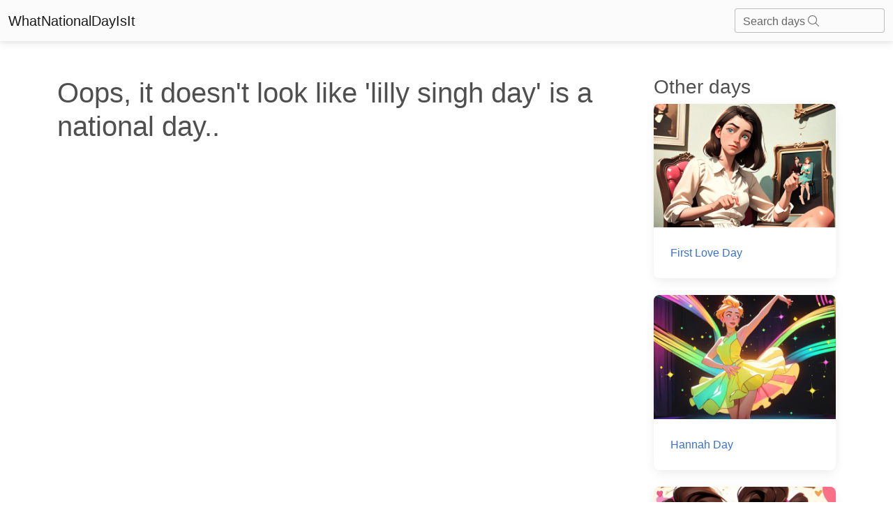

--- FILE ---
content_type: text/html; charset=utf-8
request_url: https://whatnationaldayisit.com/day/lilly-singh/
body_size: 3690
content:

<!DOCTYPE html>
<html lang="en-US">
	<head>
        <meta charset="UTF-8" />
        <meta name="viewport" content="width=device-width, initial-scale=1, shrink-to-fit=no" />
        <meta http-equiv="x-ua-compatible" content="ie=edge" />
        <meta charset="UTF-8">
        <link rel="apple-touch-icon" sizes="180x180" href="/static/favicons/apple-touch-icon.png">
        <link rel="icon" type="image/png" sizes="32x32" href="/static/favicons/favicon-32x32.png">
        <link rel="icon" type="image/png" sizes="16x16" href="/static/favicons/favicon-16x16.png">
        <link rel="manifest" href="/static/favicons/site.webmanifest">
        <link rel="mask-icon" href="/static/favicons/safari-pinned-tab.svg" color="#5bbad5">
        <meta name="msapplication-TileColor" content="#da532c">
        <meta name="theme-color" content="#ffffff">
        <title>
    National  Day
</title>
        
  		
		
        
        

        
        
        <style>
            .text-shadow {
                text-shadow: 0px 0px 10px rgba(0, 0, 0, 0.75);
            }
        </style>
        
        
        <link rel="stylesheet" async href="/static/mdb5/css/free/small_mdb.min.css" >
        
        

<style>
</style>

<meta name="description" content="">
<meta name="robots" content="index,follow">
<link rel="canonical" href="https://whatnationaldayisit.com/day//" />
<!-- Open Graph Tags -->
<meta property="og:title" content="">
<meta property="og:description" content="">

<meta property="og:url" content="https://whatnationaldayisit.com/day//">
<!-- Twitter Card Tags -->
<meta name="twitter:title" content="">
<meta name="twitter:description" content="">

<meta name="twitter:card" content="">






        
	</head>



    <body hx-headers='{"X-CSRFToken": "AwCotxeNAJbJvvHu37FoHC336eORlu9zI54zHMmYxEHGcoDSXtOL5HG7TDFMyqKe"}'>

        <nav class="navbar navbar-light bg-light">
            <div class="container-fluid">
              <a class="navbar-brand" href="/">WhatNationalDayIsIt</a>
              <form class="d-flex input-group w-auto">
                <div id="search-autocomplete" class="form-outline d-flex align-items-center">
                    <input type="search" id="form1" class="form-control "
                            hx-post="/day_search"
                            hx-trigger="keyup changed delay:500ms"
                            hx-target="#search-results"
                            hx-indicator=".htmx-indicator"
                            name="q"/>
                    <label class="form-label" for="form1">Search days <i class="fa-light fa-magnifying-glass"></i></label>
                    
                    <div id="search-results" class="list-group position-absolute top-100 " style="z-index: 100; width: 100%;">
                    </div>
                </div>
              </form>
            </div>
          </nav>

        




<br>
<div class="container">
    <div class = "row">
        
            <div class="col-lg-9">
                <br>
                <h1>Oops, it doesn't look like 'lilly singh day' is a national day..</h1>
            </div>
        
        <div class="col-lg-3">
            
            <h3 class = 'mt-4'>Other days</h3>
            
            <a href="/day/first-love" aria-label="First Love Day">
                <div class="card mb-4">
                    <div class="bg-image hover-overlay ripple w-100" data-mdb-ripple-color="light">
                        
                            <img src="/media/med_webp_headers/thumbnail_result_03_09_2023_18_21_34_eo3zfnS.webp" loading="lazy" class=" w-100" style="aspect-ratio: 47/32;"  alt="first love"/>
                        
                        <div class="mask" style="background-color: rgba(251, 251, 251, 0.15);"></div>
                    </div>
                    <div class="card-body">
                        <p class="card-text">First Love Day</p>
                    </div>
                </div>
            </a>
            
            
            <a href="/day/hannah" aria-label="Hannah Day">
                <div class="card mb-4">
                    <div class="bg-image hover-overlay ripple w-100" data-mdb-ripple-color="light">
                        
                            <img src="/media/med_webp_headers/thumbnail_result_03_09_2023_11_28_44_UOxjTzI.webp" loading="lazy" class=" w-100" style="aspect-ratio: 47/32;"  alt="hannah"/>
                        
                        <div class="mask" style="background-color: rgba(251, 251, 251, 0.15);"></div>
                    </div>
                    <div class="card-body">
                        <p class="card-text">Hannah Day</p>
                    </div>
                </div>
            </a>
            
            
            <a href="/day/kiss-a-brunette" aria-label="Kiss A Brunette Day">
                <div class="card mb-4">
                    <div class="bg-image hover-overlay ripple w-100" data-mdb-ripple-color="light">
                        
                            <img src="/media/med_webp_headers/thumbnail_result_03_09_2023_11_28_44_dm9ruTh.webp" loading="lazy" class=" w-100" style="aspect-ratio: 47/32;"  alt="kiss a brunette"/>
                        
                        <div class="mask" style="background-color: rgba(251, 251, 251, 0.15);"></div>
                    </div>
                    <div class="card-body">
                        <p class="card-text">Kiss A Brunette Day</p>
                    </div>
                </div>
            </a>
            
            
            <a href="/day/girl-friend" aria-label="Girl Friend Day">
                <div class="card mb-4">
                    <div class="bg-image hover-overlay ripple w-100" data-mdb-ripple-color="light">
                        
                            <img src="/media/med_webp_headers/thumbnail_result_03_09_2023_11_28_44_OmKfHh8.webp" loading="lazy" class=" w-100" style="aspect-ratio: 47/32;"  alt="girl friend"/>
                        
                        <div class="mask" style="background-color: rgba(251, 251, 251, 0.15);"></div>
                    </div>
                    <div class="card-body">
                        <p class="card-text">Girl Friend Day</p>
                    </div>
                </div>
            </a>
            
            
            <a href="/day/tulip" aria-label="Tulip Day">
                <div class="card mb-4">
                    <div class="bg-image hover-overlay ripple w-100" data-mdb-ripple-color="light">
                        
                            <img src="/media/med_webp_headers/thumbnail_result_03_09_2023_11_28_44_fXckz9B.webp" loading="lazy" class=" w-100" style="aspect-ratio: 47/32;"  alt="tulip"/>
                        
                        <div class="mask" style="background-color: rgba(251, 251, 251, 0.15);"></div>
                    </div>
                    <div class="card-body">
                        <p class="card-text">Tulip Day</p>
                    </div>
                </div>
            </a>
            
            
            <a href="/day/tell-a-fairytale" aria-label="Tell A Fairytale Day">
                <div class="card mb-4">
                    <div class="bg-image hover-overlay ripple w-100" data-mdb-ripple-color="light">
                        
                            <img src="/media/med_webp_headers/thumbnail_result_03_09_2023_18_21_34_zYPqAyp.webp" loading="lazy" class=" w-100" style="aspect-ratio: 47/32;"  alt="tell a fairytale"/>
                        
                        <div class="mask" style="background-color: rgba(251, 251, 251, 0.15);"></div>
                    </div>
                    <div class="card-body">
                        <p class="card-text">Tell A Fairytale Day</p>
                    </div>
                </div>
            </a>
            
            
            <a href="/day/brow" aria-label="Brow Day">
                <div class="card mb-4">
                    <div class="bg-image hover-overlay ripple w-100" data-mdb-ripple-color="light">
                        
                            <img src="/media/med_webp_headers/thumbnail_result_03_09_2023_11_28_44_d7rwim2.webp" loading="lazy" class=" w-100" style="aspect-ratio: 47/32;"  alt="brow"/>
                        
                        <div class="mask" style="background-color: rgba(251, 251, 251, 0.15);"></div>
                    </div>
                    <div class="card-body">
                        <p class="card-text">Brow Day</p>
                    </div>
                </div>
            </a>
            
            
            <a href="/day/chocolate-milkshake" aria-label="Chocolate Milkshake Day">
                <div class="card mb-4">
                    <div class="bg-image hover-overlay ripple w-100" data-mdb-ripple-color="light">
                        
                            <img src="/media/med_webp_headers/thumbnail_result_04_09_2023_09_08_48_d1OO2yo.webp" loading="lazy" class=" w-100" style="aspect-ratio: 47/32;"  alt="chocolate milkshake"/>
                        
                        <div class="mask" style="background-color: rgba(251, 251, 251, 0.15);"></div>
                    </div>
                    <div class="card-body">
                        <p class="card-text">Chocolate Milkshake Day</p>
                    </div>
                </div>
            </a>
            
            
            <a href="/day/gum" aria-label="Gum Day">
                <div class="card mb-4">
                    <div class="bg-image hover-overlay ripple w-100" data-mdb-ripple-color="light">
                        
                            <img src="/media/med_webp_headers/thumbnail_result_03_09_2023_18_21_34_NtSkM03.webp" loading="lazy" class=" w-100" style="aspect-ratio: 47/32;"  alt="gum"/>
                        
                        <div class="mask" style="background-color: rgba(251, 251, 251, 0.15);"></div>
                    </div>
                    <div class="card-body">
                        <p class="card-text">Gum Day</p>
                    </div>
                </div>
            </a>
            
            
            <a href="/day/self-care" aria-label="Self Care Day">
                <div class="card mb-4">
                    <div class="bg-image hover-overlay ripple w-100" data-mdb-ripple-color="light">
                        
                            <img src="/media/med_webp_headers/thumbnail_result_03_09_2023_18_21_34_R6bYx50.webp" loading="lazy" class=" w-100" style="aspect-ratio: 47/32;"  alt="self care"/>
                        
                        <div class="mask" style="background-color: rgba(251, 251, 251, 0.15);"></div>
                    </div>
                    <div class="card-body">
                        <p class="card-text">Self Care Day</p>
                    </div>
                </div>
            </a>
            
            
            
        </div>
    </div>
</div>


        <!-- Footer -->
        <!-- Monumetric Footer In-screen D: 728x90 T: 728x90 M: 320x50,320x100  START -->

        <div id="mmt-cfb7963a-70e8-4cbd-99c7-cdea896b5a0e"></div><script type="text/javascript" data-cfasync="false">$MMT = window.$MMT || {}; $MMT.cmd = $MMT.cmd || [];$MMT.cmd.push(function(){ $MMT.display.slots.push(["cfb7963a-70e8-4cbd-99c7-cdea896b5a0e"]); })</script>
                
        <!-- Monumetric Footer In-screen D: 728x90 T: 728x90 M: 320x50,320x100  ENDS -->
<footer class="text-center text-lg-start bg-light text-body mt-5">
    <!-- Section: Social media -->
    <section class="d-flex justify-content-center justify-content-lg-between p-4 border-bottom">
      <!-- Left -->
      <div class="me-5 d-none d-lg-block">
        <span>Connect with us:</span>
      </div>
      <!-- Left -->
  
      <!-- Right -->
      <div>
        
      </div>
      <!-- Right -->
    </section>
    <!-- Section: Social media -->
  
    <!-- Section: Links  -->
    <section class="">
      <div class="container text-center text-md-start mt-5">
        <!-- Grid row -->
        <div class="row mt-3">
          <!-- Grid column -->
          <div class="col-md-6 col-lg-6 col-xl-6 mx-auto mb-4">
            <!-- Content -->
            <h4 class="text-uppercase fw-bold mb-4">
              <i class="fas fa-gem me-3"></i>Never miss a national day again
            </h4>
            <div id = 'email_signup'>
            <p>
              
              Stay informed with our newsletter with current and upcoming day facts!
              <div class="form-outline" >
                <input type="email" id="typeEmail" class="form-control" />
                <label class="form-label" for="typeEmail">Email input</label>
              </div>
              <button type="button" class="btn btn-primary mt-2"  
                  hx-post="/email_signup/"
                  hx-target="#email_signup"
                  hx-swap="outerHTML"
                  hx-vals='js:{email: getEmailVal()}'>
                  Subscribe
                </button>
              <small><i>Unsubscribe anytime</i></small>
            </p>
            </div>
          </div>
          <!-- Grid column -->
  
          <!-- Grid column -->
          <div class="col-md-3 col-lg-2 col-xl-2 mx-auto mb-4">
            <!-- Links -->
            <h4 class="text-uppercase fw-bold mb-4">
              Useful links
            </h4>
            
            <p>
              <a href="/today/" class="text-reset">Today's national day</a>
            </p>
            <p>
              <a href="/tomorrow/" class="text-reset">Tomorrow's national day</a>
            </p>
            <p>
              <a href="/privacy/" class="text-reset">Privacy Policy</a>
            </p>
            
          </div>
          <!-- Grid column -->
  
          <!-- Grid column -->
          <div class="col-md-4 col-lg-3 col-xl-3 mx-auto mb-md-0 mb-4">
            <!-- Links -->
            <h4 class="text-uppercase fw-bold mb-4">Contact</h4>
            <p>
              <i class="fas fa-envelope me-3"></i>
              hello@whatnationaldayisit.com
            </p>
 
          </div>
          <!-- Grid column -->
        </div>
        <!-- Grid row -->
      </div>
    </section>
    <!-- Section: Links  -->
  
    <!-- Copyright -->
    <div class="text-center p-4" style="background-color: rgba(0, 0, 0, 0.05);">
      © 2023 Copyright:
      <a class="text-reset fw-bold" href="https://WhatNationalDayIsIt.com/">WhatNationalDayIsIt.com</a>
    </div>
    <!-- Copyright -->
  </footer>
  <!-- Footer -->

  <script defer src="https://unpkg.com/htmx.org@1.9.2"></script>
  <script defer src="https://kit.fontawesome.com/da76834289.js" crossorigin="anonymous" async></script>

  <!-- Google tag (gtag.js) -->
<script defer src="https://www.googletagmanager.com/gtag/js?id=G-XHKR7BPYGV"></script>
<script defer>
  window.dataLayer = window.dataLayer || [];
  function gtag(){dataLayer.push(arguments);}
  gtag('js', new Date());

  gtag('config', 'G-XHKR7BPYGV');
</script>

    </body>
    
    <script type="text/javascript" async src="/static/mdb5/js/modules/select.min.js" ></script>
<script>
    function getSearchVal() {
        var inputVal = document.getElementById('form1').value;
        return inputVal;
    }

    function getEmailVal() {
      var inputVal = document.getElementById('typeEmail').value;
      return inputVal;
  }

    // Remove the search results if any part of the page is clicked.
    document.addEventListener('click', function(event) {
    let searchResults = document.querySelector('#search-results');

    // Check if click is outside the searchResults and the search box
    if (!searchResults.contains(event.target) && event.target.id !== 'form1') {
        searchResults.innerHTML = '';
    }
});

</script>
    
    <link rel="preconnect" async href="https://fonts.googleapis.com" >
        <link rel="preconnect" async href="https://fonts.gstatic.com" crossorigin >
        <link href="https://fonts.googleapis.com/css2?family=Zilla+Slab:wght@300&display=swap" async rel="stylesheet" >


--- FILE ---
content_type: application/javascript
request_url: https://whatnationaldayisit.com/static/mdb5/js/modules/select.min.js
body_size: 28115
content:
!function(t,e){"object"==typeof exports&&"object"==typeof module?module.exports=e():"function"==typeof define&&define.amd?define("select",[],e):"object"==typeof exports?exports.select=e():t.select=e()}(this,function(){return n=[function(n,t,e){!function(t){function e(t){return t&&t.Math==Math&&t}n.exports=e("object"==typeof globalThis&&globalThis)||e("object"==typeof window&&window)||e("object"==typeof self&&self)||e("object"==typeof t&&t)||function(){return this}()||Function("return this")()}.call(this,e(69))},function(t,e){t.exports=function(t){try{return!!t()}catch(t){return!0}}},function(t,e){t.exports=function(t){return"function"==typeof t}},function(t,e,n){var n=n(26),i=Function.prototype,o=i.bind,r=i.call,s=n&&o.bind(r,r);t.exports=n?function(t){return t&&s(t)}:function(t){return t&&function(){return r.apply(t,arguments)}}},function(t,e,n){var i=n(0),o=n(27),r=n(5),s=n(41),a=n(42),l=n(43),c=o("wks"),u=i.Symbol,d=u&&u.for,p=l?u:u&&u.withoutSetter||s;t.exports=function(t){var e;return r(c,t)&&(a||"string"==typeof c[t])||(e="Symbol."+t,a&&r(u,t)?c[t]=u[t]:c[t]=(l&&d?d:p)(e)),c[t]}},function(t,e,n){var i=n(3),o=n(30),r=i({}.hasOwnProperty);t.exports=Object.hasOwn||function(t,e){return r(o(t),e)}},function(t,e,n){n=n(1);t.exports=!n(function(){return 7!=Object.defineProperty({},1,{get:function(){return 7}})[1]})},function(t,e,n){var i=n(0),o=n(10),r=i.String,s=i.TypeError;t.exports=function(t){if(o(t))return t;throw s(r(t)+" is not an object")}},function(t,e,n){var i=n(0),o=n(6),r=n(45),s=n(44),a=n(7),l=n(46),c=i.TypeError,u=Object.defineProperty,d=Object.getOwnPropertyDescriptor,p="enumerable",h="configurable",f="writable";e.f=o?s?function(t,e,n){var i;return a(t),e=l(e),a(n),"function"==typeof t&&"prototype"===e&&"value"in n&&f in n&&!n[f]&&((i=d(t,e))&&i[f]&&(t[e]=n.value,n={configurable:(h in n?n:i)[h],enumerable:(p in n?n:i)[p],writable:!1})),u(t,e,n)}:u:function(t,e,n){if(a(t),e=l(e),a(n),r)try{return u(t,e,n)}catch(t){}if("get"in n||"set"in n)throw c("Accessors not supported");return"value"in n&&(t[e]=n.value),t}},function(t,e,n){var n=n(26),i=Function.prototype.call;t.exports=n?i.bind(i):function(){return i.apply(i,arguments)}},function(t,e,n){var i=n(2);t.exports=function(t){return"object"==typeof t?null!==t:i(t)}},function(t,e,n){var i=n(6),o=n(8),r=n(37);t.exports=i?function(t,e,n){return o.f(t,e,r(1,n))}:function(t,e,n){return t[e]=n,t}},function(t,e,n){"use strict";var i=n(24),n=n(39);i({target:"RegExp",proto:!0,forced:/./.exec!==n},{exec:n})},function(t,e,n){"use strict";var i=n(14),o=n(40),r=n(36),s=n(23),a=n(8).f,l=n(82),c=n(20),n=n(6),u="Array Iterator",d=s.set,p=s.getterFor(u),s=(t.exports=l(Array,"Array",function(t,e){d(this,{type:u,target:i(t),index:0,kind:e})},function(){var t=p(this),e=t.target,n=t.kind,i=t.index++;return!e||i>=e.length?{value:t.target=void 0,done:!0}:"keys"==n?{value:i,done:!1}:"values"==n?{value:e[i],done:!1}:{value:[i,e[i]],done:!1}},"values"),r.Arguments=r.Array);if(o("keys"),o("values"),o("entries"),!c&&n&&"values"!==s.name)try{a(s,"name",{value:"values"})}catch(t){}},function(t,e,n){var i=n(68),o=n(15);t.exports=function(t){return i(o(t))}},function(t,e,n){var i=n(0).TypeError;t.exports=function(t){if(null==t)throw i("Can't call method on "+t);return t}},function(t,e,n){var i=n(0),o=n(2);t.exports=function(t,e){return arguments.length<2?(n=i[t],o(n)?n:void 0):i[t]&&i[t][e];var n}},function(t,e,n){var l=n(0),c=n(2),u=n(11),d=n(84),p=n(29);t.exports=function(t,e,n,i){var o=!!i&&!!i.unsafe,r=!!i&&!!i.enumerable,s=!!i&&!!i.noTargetGet,a=i&&void 0!==i.name?i.name:e;return c(n)&&d(n,a,i),t===l?r?t[e]=n:p(e,n):(o?!s&&t[e]&&(r=!0):delete t[e],r?t[e]=n:u(t,e,n)),t}},function(t,e,n){var i=n(0),o=n(94),r=i.String;t.exports=function(t){if("Symbol"===o(t))throw TypeError("Cannot convert a Symbol value to a string");return r(t)}},function(t,e,n){var n=n(3),i=n({}.toString),o=n("".slice);t.exports=function(t){return o(i(t),8,-1)}},function(t,e){t.exports=!1},function(t,e,n){function i(){}function o(t){t.write(v("")),t.close();var e=t.parentWindow.Object;return t=null,e}var r,s=n(7),a=n(72),l=n(34),c=n(33),u=n(80),d=n(31),n=n(35),p="prototype",h="script",f=n("IE_PROTO"),v=function(t){return"<"+h+">"+t+"</"+h+">"},g=function(){try{r=new ActiveXObject("htmlfile")}catch(t){}g="undefined"==typeof document||document.domain&&r?o(r):(t=d("iframe"),e="java"+h+":",t.style.display="none",u.appendChild(t),t.src=String(e),(e=t.contentWindow.document).open(),e.write(v("document.F=Object")),e.close(),e.F);for(var t,e,n=l.length;n--;)delete g[p][l[n]];return g()};c[f]=!0,t.exports=Object.create||function(t,e){var n;return null!==t?(i[p]=s(t),n=new i,i[p]=null,n[f]=t):n=g(),void 0===e?n:a.f(n,e)}},function(t,e){var n=Math.ceil,i=Math.floor;t.exports=function(t){t=+t;return t!=t||0==t?0:(0<t?i:n)(t)}},function(t,e,n){var i,o,r,s,a,l,c,u,d=n(81),p=n(0),h=n(3),f=n(10),v=n(11),g=n(5),m=n(28),_=n(35),n=n(33),b="Object already initialized",y=p.TypeError,p=p.WeakMap;c=d||m.state?(i=m.state||(m.state=new p),o=h(i.get),r=h(i.has),s=h(i.set),a=function(t,e){if(r(i,t))throw new y(b);return e.facade=t,s(i,t,e),e},l=function(t){return o(i,t)||{}},function(t){return r(i,t)}):(n[u=_("state")]=!0,a=function(t,e){if(g(t,u))throw new y(b);return e.facade=t,v(t,u,e),e},l=function(t){return g(t,u)?t[u]:{}},function(t){return g(t,u)}),t.exports={set:a,get:l,has:c,enforce:function(t){return c(t)?l(t):a(t,{})},getterFor:function(e){return function(t){if(f(t)&&(t=l(t)).type===e)return t;throw y("Incompatible receiver, "+e+" required")}}}},function(t,e,n){var c=n(0),u=n(53).f,d=n(11),p=n(17),h=n(29),f=n(85),v=n(55);t.exports=function(t,e){var n,i,o,r=t.target,s=t.global,a=t.stat,l=s?c:a?c[r]||h(r,{}):(c[r]||{}).prototype;if(l)for(n in e){if(i=e[n],o=t.noTargetGet?(o=u(l,n))&&o.value:l[n],!v(s?n:r+(a?".":"#")+n,t.forced)&&void 0!==o){if(typeof i==typeof o)continue;f(i,o)}(t.sham||o&&o.sham)&&d(i,"sham",!0),p(l,n,i,t)}}},function(t,e,n){function i(e,t){if(e){if(e[u]!==p)try{c(e,u,p)}catch(t){e[u]=p}if(e[d]||c(e,d,t),s[t])for(var n in l)if(e[n]!==l[n])try{c(e,n,l[n])}catch(t){e[n]=l[n]}}}var o,r=n(0),s=n(91),a=n(92),l=n(13),c=n(11),n=n(4),u=n("iterator"),d=n("toStringTag"),p=l.values;for(o in s)i(r[o]&&r[o].prototype,o);i(a,"DOMTokenList")},function(t,e,n){n=n(1);t.exports=!n(function(){var t=function(){}.bind();return"function"!=typeof t||t.hasOwnProperty("prototype")})},function(t,e,n){var i=n(20),o=n(28);(t.exports=function(t,e){return o[t]||(o[t]=void 0!==e?e:{})})("versions",[]).push({version:"3.22.5",mode:i?"pure":"global",copyright:"© 2014-2022 Denis Pushkarev (zloirock.ru)",license:"https://github.com/zloirock/core-js/blob/v3.22.5/LICENSE",source:"https://github.com/zloirock/core-js"})},function(t,e,n){var i=n(0),n=n(29),o="__core-js_shared__",i=i[o]||n(o,{});t.exports=i},function(t,e,n){var i=n(0),o=Object.defineProperty;t.exports=function(e,n){try{o(i,e,{value:n,configurable:!0,writable:!0})}catch(t){i[e]=n}return n}},function(t,e,n){var i=n(0),o=n(15),r=i.Object;t.exports=function(t){return r(o(t))}},function(t,e,n){var i=n(0),n=n(10),o=i.document,r=n(o)&&n(o.createElement);t.exports=function(t){return r?o.createElement(t):{}}},function(t,e,n){n=n(3);t.exports=n({}.isPrototypeOf)},function(t,e){t.exports={}},function(t,e){t.exports=["constructor","hasOwnProperty","isPrototypeOf","propertyIsEnumerable","toLocaleString","toString","valueOf"]},function(t,e,n){var i=n(27),o=n(41),r=i("keys");t.exports=function(t){return r[t]||(r[t]=o(t))}},function(t,e){t.exports={}},function(t,e){t.exports=function(t,e){return{enumerable:!(1&t),configurable:!(2&t),writable:!(4&t),value:e}}},function(t,e,n){var i=n(6),n=n(5),o=Function.prototype,r=i&&Object.getOwnPropertyDescriptor,n=n(o,"name"),s=n&&"something"===function(){}.name,i=n&&(!i||r(o,"name").configurable);t.exports={EXISTS:n,PROPER:s,CONFIGURABLE:i}},function(t,e,n){"use strict";var f=n(9),i=n(3),v=n(18),g=n(60),o=n(61),r=n(27),m=n(21),_=n(23).get,s=n(62),n=n(63),b=r("native-string-replace",String.prototype.replace),y=RegExp.prototype.exec,O=y,w=i("".charAt),x=i("".indexOf),C=i("".replace),A=i("".slice),S=(r=/b*/g,f(y,i=/a/,"a"),f(y,r,"a"),0!==i.lastIndex||0!==r.lastIndex),E=o.BROKEN_CARET,T=void 0!==/()??/.exec("")[1];(S||T||E||s||n)&&(O=function(t){var e,n,i,o,r,s,a=this,l=_(a),t=v(t),c=l.raw;if(c)return c.lastIndex=a.lastIndex,d=f(O,c,t),a.lastIndex=c.lastIndex,d;var u=l.groups,c=E&&a.sticky,d=f(g,a),l=a.source,p=0,h=t;if(c&&(d=C(d,"y",""),-1===x(d,"g")&&(d+="g"),h=A(t,a.lastIndex),0<a.lastIndex&&(!a.multiline||a.multiline&&"\n"!==w(t,a.lastIndex-1))&&(l="(?: "+l+")",h=" "+h,p++),e=new RegExp("^(?:"+l+")",d)),T&&(e=new RegExp("^"+l+"$(?!\\s)",d)),S&&(n=a.lastIndex),i=f(y,c?e:a,h),c?i?(i.input=A(i.input,p),i[0]=A(i[0],p),i.index=a.lastIndex,a.lastIndex+=i[0].length):a.lastIndex=0:S&&i&&(a.lastIndex=a.global?i.index+i[0].length:n),T&&i&&1<i.length&&f(b,i[0],e,function(){for(o=1;o<arguments.length-2;o++)void 0===arguments[o]&&(i[o]=void 0)}),i&&u)for(i.groups=r=m(null),o=0;o<u.length;o++)r[(s=u[o])[0]]=i[s[1]];return i}),t.exports=O},function(t,e,n){var i=n(4),o=n(21),n=n(8),r=i("unscopables"),s=Array.prototype;null==s[r]&&n.f(s,r,{configurable:!0,value:o(null)}),t.exports=function(t){s[r][t]=!0}},function(t,e,n){var n=n(3),i=0,o=Math.random(),r=n(1..toString);t.exports=function(t){return"Symbol("+(void 0===t?"":t)+")_"+r(++i+o,36)}},function(t,e,n){var i=n(70),n=n(1);t.exports=!!Object.getOwnPropertySymbols&&!n(function(){var t=Symbol();return!String(t)||!(Object(t)instanceof Symbol)||!Symbol.sham&&i&&i<41})},function(t,e,n){n=n(42);t.exports=n&&!Symbol.sham&&"symbol"==typeof Symbol.iterator},function(t,e,n){var i=n(6),n=n(1);t.exports=i&&n(function(){return 42!=Object.defineProperty(function(){},"prototype",{value:42,writable:!1}).prototype})},function(t,e,n){var i=n(6),o=n(1),r=n(31);t.exports=!i&&!o(function(){return 7!=Object.defineProperty(r("div"),"a",{get:function(){return 7}}).a})},function(t,e,n){var i=n(73),o=n(47);t.exports=function(t){t=i(t,"string");return o(t)?t:t+""}},function(t,e,n){var i=n(0),o=n(16),r=n(2),s=n(32),n=n(43),a=i.Object;t.exports=n?function(t){return"symbol"==typeof t}:function(t){var e=o("Symbol");return r(e)&&s(e.prototype,a(t))}},function(t,e,n){var i=n(74);t.exports=function(t,e){t=t[e];return null==t?void 0:i(t)}},function(t,e,n){var i=n(3),s=n(5),a=n(14),l=n(50).indexOf,c=n(33),u=i([].push);t.exports=function(t,e){var n,i=a(t),o=0,r=[];for(n in i)!s(c,n)&&s(i,n)&&u(r,n);for(;e.length>o;)!s(i,n=e[o++])||~l(r,n)||u(r,n);return r}},function(t,e,n){function i(a){return function(t,e,n){var i,o=l(t),r=u(o),s=c(n,r);if(a&&e!=e){for(;s<r;)if((i=o[s++])!=i)return!0}else for(;s<r;s++)if((a||s in o)&&o[s]===e)return a||s||0;return!a&&-1}}var l=n(14),c=n(78),u=n(79);t.exports={includes:i(!0),indexOf:i(!1)}},function(t,e,n){var i=n(22),o=Math.min;t.exports=function(t){return 0<t?o(i(t),9007199254740991):0}},function(t,e,n){var i=n(3),o=n(2),n=n(28),r=i(Function.toString);o(n.inspectSource)||(n.inspectSource=function(t){return r(t)}),t.exports=n.inspectSource},function(t,e,n){var i=n(6),o=n(9),r=n(83),s=n(37),a=n(14),l=n(46),c=n(5),u=n(45),d=Object.getOwnPropertyDescriptor;e.f=i?d:function(t,e){if(t=a(t),e=l(e),u)try{return d(t,e)}catch(t){}if(c(t,e))return s(!o(r.f,t,e),t[e])}},function(t,e,n){var i=n(49),o=n(34).concat("length","prototype");e.f=Object.getOwnPropertyNames||function(t){return i(t,o)}},function(t,e,n){function i(t,e){return(t=l[a(t)])==u||t!=c&&(r(e)?o(e):!!e)}var o=n(1),r=n(2),s=/#|\.prototype\./,a=i.normalize=function(t){return String(t).replace(s,".").toLowerCase()},l=i.data={},c=i.NATIVE="N",u=i.POLYFILL="P";t.exports=i},function(t,e,n){"use strict";var i,o,r=n(1),s=n(2),a=n(21),l=n(57),c=n(17),u=n(4),n=n(20),d=u("iterator"),u=!1;[].keys&&("next"in(o=[].keys())?(l=l(l(o)))!==Object.prototype&&(i=l):u=!0),null==i||r(function(){var t={};return i[d].call(t)!==t})?i={}:n&&(i=a(i)),s(i[d])||c(i,d,function(){return this}),t.exports={IteratorPrototype:i,BUGGY_SAFARI_ITERATORS:u}},function(t,e,n){var i=n(0),o=n(5),r=n(2),s=n(30),a=n(35),n=n(89),l=a("IE_PROTO"),c=i.Object,u=c.prototype;t.exports=n?c.getPrototypeOf:function(t){t=s(t);if(o(t,l))return t[l];var e=t.constructor;return r(e)&&t instanceof e?e.prototype:t instanceof c?u:null}},function(t,e,n){var i=n(8).f,o=n(5),r=n(4)("toStringTag");t.exports=function(t,e,n){(t=t&&!n?t.prototype:t)&&!o(t,r)&&i(t,r,{configurable:!0,value:e})}},function(t,e,n){var o=n(3),r=n(7),s=n(90);t.exports=Object.setPrototypeOf||("__proto__"in{}?function(){var n,i=!1,t={};try{(n=o(Object.getOwnPropertyDescriptor(Object.prototype,"__proto__").set))(t,[]),i=t instanceof Array}catch(t){}return function(t,e){return r(t),s(e),i?n(t,e):t.__proto__=e,t}}():void 0)},function(t,e,n){"use strict";var i=n(7);t.exports=function(){var t=i(this),e="";return t.hasIndices&&(e+="d"),t.global&&(e+="g"),t.ignoreCase&&(e+="i"),t.multiline&&(e+="m"),t.dotAll&&(e+="s"),t.unicode&&(e+="u"),t.sticky&&(e+="y"),e}},function(t,e,n){var i=n(1),o=n(0).RegExp,n=i(function(){var t=o("a","y");return t.lastIndex=2,null!=t.exec("abcd")}),r=n||i(function(){return!o("a","y").sticky}),i=n||i(function(){var t=o("^r","gy");return t.lastIndex=2,null!=t.exec("str")});t.exports={BROKEN_CARET:i,MISSED_STICKY:r,UNSUPPORTED_Y:n}},function(t,e,n){var i=n(1),o=n(0).RegExp;t.exports=i(function(){var t=o(".","s");return!(t.dotAll&&t.exec("\n")&&"s"===t.flags)})},function(t,e,n){var i=n(1),o=n(0).RegExp;t.exports=i(function(){var t=o("(?<a>b)","g");return"b"!==t.exec("b").groups.a||"bc"!=="b".replace(t,"$<a>c")})},function(t,e,n){"use strict";var w=n(96),o=n(9),i=n(3),r=n(97),s=n(1),x=n(7),C=n(2),A=n(22),S=n(51),E=n(18),a=n(15),T=n(98),l=n(48),L=n(100),k=n(101),c=n(4)("replace"),I=Math.max,M=Math.min,j=i([].concat),P=i([].push),D=i("".indexOf),N=i("".slice),n="$0"==="a".replace(/./,"$0"),u=!!/./[c]&&""===/./[c]("a","$0");r("replace",function(t,b,y){var O=u?"$":"$0";return[function(t,e){var n=a(this),i=null==t?void 0:l(t,c);return i?o(i,t,n,e):o(b,E(n),t,e)},function(t,e){var n=x(this),i=E(t);if("string"==typeof e&&-1===D(e,O)&&-1===D(e,"$<")){t=y(b,n,i,e);if(t.done)return t.value}for(var o,r=C(e),s=(r||(e=E(e)),n.global),a=(s&&(o=n.unicode,n.lastIndex=0),[]);null!==(p=k(n,i))&&(P(a,p),s);)""===E(p[0])&&(n.lastIndex=T(i,S(n.lastIndex),o));for(var l,c="",u=0,d=0;d<a.length;d++){for(var p,h=E((p=a[d])[0]),f=I(M(A(p.index),i.length),0),v=[],g=1;g<p.length;g++)P(v,void 0===(l=p[g])?l:String(l));var m=p.groups,_=r?(_=j([h],v,f,i),void 0!==m&&P(_,m),E(w(e,void 0,_))):L(h,i,f,v,m,e);u<=f&&(c+=N(i,u,f)+_,u=f+h.length)}return c+N(i,u)}]},!!s(function(){var t=/./;return t.exec=function(){var t=[];return t.groups={a:"7"},t},"7"!=="".replace(t,"$<a>")})||!n||u)},function(t,e){t.exports="\t\n\v\f\r                　\u2028\u2029\ufeff"},,,function(t,e,n){var i=n(0),o=n(3),r=n(1),s=n(19),a=i.Object,l=o("".split);t.exports=r(function(){return!a("z").propertyIsEnumerable(0)})?function(t){return"String"==s(t)?l(t,""):a(t)}:a},function(t,e){var n=function(){return this}();try{n=n||new Function("return this")()}catch(t){"object"==typeof window&&(n=window)}t.exports=n},function(t,e,n){var i,o,r=n(0),n=n(71),s=r.process,r=r.Deno,s=s&&s.versions||r&&r.version,r=s&&s.v8;!(o=r?0<(i=r.split("."))[0]&&i[0]<4?1:+(i[0]+i[1]):o)&&n&&(!(i=n.match(/Edge\/(\d+)/))||74<=i[1])&&(i=n.match(/Chrome\/(\d+)/))&&(o=+i[1]),t.exports=o},function(t,e,n){n=n(16);t.exports=n("navigator","userAgent")||""},function(t,e,n){var i=n(6),o=n(44),a=n(8),l=n(7),c=n(14),u=n(77);e.f=i&&!o?Object.defineProperties:function(t,e){l(t);for(var n,i=c(e),o=u(e),r=o.length,s=0;s<r;)a.f(t,n=o[s++],i[n]);return t}},function(t,e,n){var i=n(0),o=n(9),r=n(10),s=n(47),a=n(48),l=n(76),n=n(4),c=i.TypeError,u=n("toPrimitive");t.exports=function(t,e){if(!r(t)||s(t))return t;var n=a(t,u);if(n){if(n=o(n,t,e=void 0===e?"default":e),!r(n)||s(n))return n;throw c("Can't convert object to primitive value")}return l(t,e=void 0===e?"number":e)}},function(t,e,n){var i=n(0),o=n(2),r=n(75),s=i.TypeError;t.exports=function(t){if(o(t))return t;throw s(r(t)+" is not a function")}},function(t,e,n){var i=n(0).String;t.exports=function(t){try{return i(t)}catch(t){return"Object"}}},function(t,e,n){var i=n(0),o=n(9),r=n(2),s=n(10),a=i.TypeError;t.exports=function(t,e){var n,i;if("string"===e&&r(n=t.toString)&&!s(i=o(n,t)))return i;if(r(n=t.valueOf)&&!s(i=o(n,t)))return i;if("string"!==e&&r(n=t.toString)&&!s(i=o(n,t)))return i;throw a("Can't convert object to primitive value")}},function(t,e,n){var i=n(49),o=n(34);t.exports=Object.keys||function(t){return i(t,o)}},function(t,e,n){var i=n(22),o=Math.max,r=Math.min;t.exports=function(t,e){t=i(t);return t<0?o(t+e,0):r(t,e)}},function(t,e,n){var i=n(51);t.exports=function(t){return i(t.length)}},function(t,e,n){n=n(16);t.exports=n("document","documentElement")},function(t,e,n){var i=n(0),o=n(2),n=n(52),i=i.WeakMap;t.exports=o(i)&&/native code/.test(n(i))},function(t,e,n){"use strict";function v(){return this}var g=n(24),m=n(9),_=n(20),i=n(38),b=n(2),y=n(88),O=n(57),w=n(59),x=n(58),C=n(11),A=n(17),o=n(4),S=n(36),n=n(56),E=i.PROPER,T=i.CONFIGURABLE,L=n.IteratorPrototype,k=n.BUGGY_SAFARI_ITERATORS,I=o("iterator"),M="values",j="entries";t.exports=function(t,e,n,i,o,r,s){y(n,e,i);function a(t){if(t===o&&h)return h;if(!k&&t in d)return d[t];switch(t){case"keys":case M:case j:return function(){return new n(this,t)}}return function(){return new n(this)}}var l,c,i=e+" Iterator",u=!1,d=t.prototype,p=d[I]||d["@@iterator"]||o&&d[o],h=!k&&p||a(o),f="Array"==e&&d.entries||p;if(f&&(f=O(f.call(new t)))!==Object.prototype&&f.next&&(_||O(f)===L||(w?w(f,L):b(f[I])||A(f,I,v)),x(f,i,!0,!0),_&&(S[i]=v)),E&&o==M&&p&&p.name!==M&&(!_&&T?C(d,"name",M):(u=!0,h=function(){return m(p,this)})),o)if(l={values:a(M),keys:r?h:a("keys"),entries:a(j)},s)for(c in l)!k&&!u&&c in d||A(d,c,l[c]);else g({target:e,proto:!0,forced:k||u},l);return _&&!s||d[I]===h||A(d,I,h,{name:o}),S[e]=h,l}},function(t,e,n){"use strict";var i={}.propertyIsEnumerable,o=Object.getOwnPropertyDescriptor,r=o&&!i.call({1:2},1);e.f=r?function(t){t=o(this,t);return!!t&&t.enumerable}:i},function(t,e,n){var i=n(1),o=n(2),r=n(5),s=n(6),a=n(38).CONFIGURABLE,l=n(52),n=n(23),c=n.enforce,u=n.get,d=Object.defineProperty,p=s&&!i(function(){return 8!==d(function(){},"length",{value:8}).length}),h=String(String).split("String"),n=t.exports=function(t,e,n){if("Symbol("===String(e).slice(0,7)&&(e="["+String(e).replace(/^Symbol\(([^)]*)\)/,"$1")+"]"),n&&n.getter&&(e="get "+e),n&&n.setter&&(e="set "+e),(!r(t,"name")||a&&t.name!==e)&&d(t,"name",{value:e,configurable:!0}),p&&n&&r(n,"arity")&&t.length!==n.arity&&d(t,"length",{value:n.arity}),n&&r(n,"constructor")&&n.constructor){if(s)try{d(t,"prototype",{writable:!1})}catch(t){}}else t.prototype=void 0;n=c(t);return r(n,"source")||(n.source=h.join("string"==typeof e?e:"")),t};Function.prototype.toString=n(function(){return o(this)&&u(this).source||l(this)},"toString")},function(t,e,n){var l=n(5),c=n(86),u=n(53),d=n(8);t.exports=function(t,e,n){for(var i=c(e),o=d.f,r=u.f,s=0;s<i.length;s++){var a=i[s];l(t,a)||n&&l(n,a)||o(t,a,r(e,a))}}},function(t,e,n){var i=n(16),o=n(3),r=n(54),s=n(87),a=n(7),l=o([].concat);t.exports=i("Reflect","ownKeys")||function(t){var e=r.f(a(t)),n=s.f;return n?l(e,n(t)):e}},function(t,e){e.f=Object.getOwnPropertySymbols},function(t,e,n){"use strict";function o(){return this}var r=n(56).IteratorPrototype,s=n(21),a=n(37),l=n(58),c=n(36);t.exports=function(t,e,n,i){e+=" Iterator";return t.prototype=s(r,{next:a(+!i,n)}),l(t,e,!1,!0),c[e]=o,t}},function(t,e,n){n=n(1);t.exports=!n(function(){function t(){}return t.prototype.constructor=null,Object.getPrototypeOf(new t)!==t.prototype})},function(t,e,n){var i=n(0),o=n(2),r=i.String,s=i.TypeError;t.exports=function(t){if("object"==typeof t||o(t))return t;throw s("Can't set "+r(t)+" as a prototype")}},function(t,e){t.exports={CSSRuleList:0,CSSStyleDeclaration:0,CSSValueList:0,ClientRectList:0,DOMRectList:0,DOMStringList:0,DOMTokenList:1,DataTransferItemList:0,FileList:0,HTMLAllCollection:0,HTMLCollection:0,HTMLFormElement:0,HTMLSelectElement:0,MediaList:0,MimeTypeArray:0,NamedNodeMap:0,NodeList:1,PaintRequestList:0,Plugin:0,PluginArray:0,SVGLengthList:0,SVGNumberList:0,SVGPathSegList:0,SVGPointList:0,SVGStringList:0,SVGTransformList:0,SourceBufferList:0,StyleSheetList:0,TextTrackCueList:0,TextTrackList:0,TouchList:0}},function(t,e,n){n=n(31)("span").classList,n=n&&n.constructor&&n.constructor.prototype;t.exports=n===Object.prototype?void 0:n},function(t,e,n){"use strict";var i=n(24),o=n(50).includes,r=n(1),n=n(40);i({target:"Array",proto:!0,forced:r(function(){return!Array(1).includes()})},{includes:function(t){return o(this,t,1<arguments.length?arguments[1]:void 0)}}),n("includes")},function(t,e,n){var i=n(0),o=n(95),r=n(2),s=n(19),a=n(4)("toStringTag"),l=i.Object,c="Arguments"==s(function(){return arguments}());t.exports=o?s:function(t){var e;return void 0===t?"Undefined":null===t?"Null":"string"==typeof(e=function(t,e){try{return t[e]}catch(t){}}(t=l(t),a))?e:c?s(t):"Object"==(e=s(t))&&r(t.callee)?"Arguments":e}},function(t,e,n){var i={};i[n(4)("toStringTag")]="z",t.exports="[object z]"===String(i)},function(t,e,n){var n=n(26),i=Function.prototype,o=i.apply,r=i.call;t.exports="object"==typeof Reflect&&Reflect.apply||(n?r.bind(o):function(){return r.apply(o,arguments)})},function(t,e,n){"use strict";n(12);var l=n(3),c=n(17),u=n(39),d=n(1),p=n(4),h=n(11),f=p("species"),v=RegExp.prototype;t.exports=function(n,t,e,i){var s,o=p(n),a=!d(function(){var t={};return t[o]=function(){return 7},7!=""[n](t)}),r=a&&!d(function(){var t=!1,e=/a/;return"split"===n&&((e={constructor:{}}).constructor[f]=function(){return e},e.flags="",e[o]=/./[o]),e.exec=function(){return t=!0,null},e[o](""),!t});a&&r&&!e||(s=l(/./[o]),r=t(o,""[n],function(t,e,n,i,o){var t=l(t),r=e.exec;return r===u||r===v.exec?a&&!o?{done:!0,value:s(e,n,i)}:{done:!0,value:t(n,e,i)}:{done:!1}}),c(String.prototype,n,r[0]),c(v,o,r[1])),i&&h(v[o],"sham",!0)}},function(t,e,n){"use strict";var i=n(99).charAt;t.exports=function(t,e,n){return e+(n?i(t,e).length:1)}},function(t,e,n){function i(o){return function(t,e){var n,t=s(a(t)),e=r(e),i=t.length;return e<0||i<=e?o?"":void 0:(n=c(t,e))<55296||56319<n||e+1===i||(i=c(t,e+1))<56320||57343<i?o?l(t,e):n:o?u(t,e,e+2):i-56320+(n-55296<<10)+65536}}var o=n(3),r=n(22),s=n(18),a=n(15),l=o("".charAt),c=o("".charCodeAt),u=o("".slice);t.exports={codeAt:i(!1),charAt:i(!0)}},function(t,e,n){var i=n(3),o=n(30),p=Math.floor,h=i("".charAt),f=i("".replace),v=i("".slice),g=/\$([$&'`]|\d{1,2}|<[^>]*>)/g,m=/\$([$&'`]|\d{1,2})/g;t.exports=function(r,s,a,l,c,t){var u=a+r.length,d=l.length,e=m;return void 0!==c&&(c=o(c),e=g),f(t,e,function(t,e){var n;switch(h(e,0)){case"$":return"$";case"&":return r;case"`":return v(s,0,a);case"'":return v(s,u);case"<":n=c[v(e,1,-1)];break;default:var i,o=+e;if(0==o)return t;if(d<o)return 0!==(i=p(o/10))&&i<=d?void 0===l[i-1]?h(e,1):l[i-1]+h(e,1):t;n=l[o-1]}return void 0===n?"":n})}},function(t,e,n){var i=n(0),o=n(9),r=n(7),s=n(2),a=n(19),l=n(39),c=i.TypeError;t.exports=function(t,e){var n=t.exec;if(s(n))return null!==(n=o(n,t,e))&&r(n),n;if("RegExp"===a(t))return o(l,t,e);throw c("RegExp#exec called on incompatible receiver")}},function(t,e,n){"use strict";var i=n(24),o=n(103).trim;i({target:"String",proto:!0,forced:n(104)("trim")},{trim:function(){return o(this)}})},function(t,e,n){function i(e){return function(t){t=s(r(t));return 1&e&&(t=a(t,l,"")),t=2&e?a(t,c,""):t}}var o=n(3),r=n(15),s=n(18),n=n(65),a=o("".replace),o="["+n+"]",l=RegExp("^"+o+o+"*"),c=RegExp(o+o+"*$");t.exports={start:i(1),end:i(2),trim:i(3)}},function(t,e,n){var i=n(38).PROPER,o=n(1),r=n(65);t.exports=function(t){return o(function(){return!!r[t]()||"​᠎"!=="​᠎"[t]()||i&&r[t].name!==t})}},function(N,R,t){var e=t(6),n=t(0),i=t(3),o=t(55),c=t(106),u=t(11),r=t(54).f,d=t(32),p=t(107),h=t(18),f=t(108),s=t(61),a=t(109),l=t(17),v=t(1),g=t(5),m=t(23).enforce,_=t(110),b=t(4),y=t(62),O=t(63),w=b("match"),x=n.RegExp,C=x.prototype,A=n.SyntaxError,S=i(C.exec),E=i("".charAt),T=i("".replace),L=i("".indexOf),B=i("".slice),F=/^\?<[^\s\d!#%&*+<=>@^][^\s!#%&*+<=>@^]*>/,k=/a/g,I=/a/g,t=new x(k)!==k,M=s.MISSED_STICKY,V=s.UNSUPPORTED_Y,b=e&&(!t||M||y||O||v(function(){return I[w]=!1,x(k)!=k||x(I)==I||"/a/i"!=x(k,"i")}));if(o("RegExp",b)){function j(t,e){var n,i,o=d(C,this),r=p(t),s=void 0===e,a=[],l=t;if(!o&&r&&s&&t.constructor===j)return t;if((r||d(C,t))&&(t=t.source,s&&(e=f(l))),t=void 0===t?"":h(t),e=void 0===e?"":h(e),l=t,r=e=y&&"dotAll"in k&&(n=!!e&&-1<L(e,"s"))?T(e,/s/g,""):e,M&&"sticky"in k&&(i=!!e&&-1<L(e,"y"))&&V&&(e=T(e,/y/g,"")),O&&(t=(s=function(t){for(var e,n=t.length,i=0,o="",r=[],s={},a=!1,l=!1,c=0,u="";i<=n;i++){if("\\"===(e=E(t,i)))e+=E(t,++i);else if("]"===e)a=!1;else if(!a)switch(!0){case"["===e:a=!0;break;case"("===e:S(F,B(t,i+1))&&(i+=2,l=!0),o+=e,c++;continue;case">"===e&&l:if(""===u||g(s,u))throw new A("Invalid capture group name");s[u]=!0,l=!(r[r.length]=[u,c]),u="";continue}l?u+=e:o+=e}return[o,r]}(t))[0],a=s[1]),s=c(x(t,e),o?this:C,j),(n||i||a.length)&&(e=m(s),n&&(e.dotAll=!0,e.raw=j(function(t){for(var e,n=t.length,i=0,o="",r=!1;i<=n;i++)"\\"===(e=E(t,i))?o+=e+E(t,++i):r||"."!==e?("["===e?r=!0:"]"===e&&(r=!1),o+=e):o+="[\\s\\S]";return o}(t),r)),i&&(e.sticky=!0),a.length&&(e.groups=a)),t!==l)try{u(s,"source",""===l?"(?:)":l)}catch(t){}return s}for(var P=r(x),D=0;P.length>D;)a(j,x,P[D++]);(C.constructor=j).prototype=C,l(n,"RegExp",j,{constructor:!0})}_("RegExp")},function(t,e,n){var i=n(2),o=n(10),r=n(59);t.exports=function(t,e,n){return r&&i(e=e.constructor)&&e!==n&&o(e=e.prototype)&&e!==n.prototype&&r(t,e),t}},function(t,e,n){var i=n(10),o=n(19),r=n(4)("match");t.exports=function(t){var e;return i(t)&&(void 0!==(e=t[r])?!!e:"RegExp"==o(t))}},function(t,e,n){var i=n(9),o=n(5),r=n(32),s=n(60),a=RegExp.prototype;t.exports=function(t){var e=t.flags;return void 0!==e||"flags"in a||o(t,"flags")||!r(a,t)?e:i(s,t)}},function(t,e,n){var i=n(8).f;t.exports=function(t,e,n){n in t||i(t,n,{configurable:!0,get:function(){return e[n]},set:function(t){e[n]=t}})}},function(t,e,n){"use strict";var i=n(16),o=n(8),r=n(4),s=n(6),a=r("species");t.exports=function(t){var t=i(t),e=o.f;s&&t&&!t[a]&&e(t,a,{configurable:!0,get:function(){return this}})}},function(t,e){function o(t){var e=i[t];if(void 0!==e)return e.exports;e=i[t]={id:t,exports:{}};return n[t](e,e.exports,o),e.exports}var n,i;n={454:(t,e,n)=>{"use strict";n.d(e,{Z:()=>i});e=n(645),n=n.n(e)()(function(t){return t[1]});n.push([t.id,"INPUT:-webkit-autofill,SELECT:-webkit-autofill,TEXTAREA:-webkit-autofill{animation-name:onautofillstart}INPUT:not(:-webkit-autofill),SELECT:not(:-webkit-autofill),TEXTAREA:not(:-webkit-autofill){animation-name:onautofillcancel}@keyframes onautofillstart{}@keyframes onautofillcancel{}",""]);const i=n},645:t=>{"use strict";t.exports=function(n){var l=[];return l.toString=function(){return this.map(function(t){var e=n(t);return t[2]?"@media ".concat(t[2]," {").concat(e,"}"):e}).join("")},l.i=function(t,e,n){"string"==typeof t&&(t=[[null,t,""]]);var i={};if(n)for(var o=0;o<this.length;o++){var r=this[o][0];null!=r&&(i[r]=!0)}for(var s=0;s<t.length;s++){var a=[].concat(t[s]);n&&i[a[0]]||(e&&(a[2]?a[2]="".concat(e," and ").concat(a[2]):a[2]=e),l.push(a))}},l}},810:()=>{if("undefined"!=typeof window)try{var t=new window.CustomEvent("test",{cancelable:!0});if(t.preventDefault(),!0!==t.defaultPrevented)throw new Error("Could not prevent default")}catch(t){function e(t,e){var n,i;return(e=e||{}).bubbles=!!e.bubbles,e.cancelable=!!e.cancelable,(n=document.createEvent("CustomEvent")).initCustomEvent(t,e.bubbles,e.cancelable,e.detail),i=n.preventDefault,n.preventDefault=function(){i.call(this);try{Object.defineProperty(this,"defaultPrevented",{get:function(){return!0}})}catch(t){this.defaultPrevented=!0}},n}e.prototype=window.Event.prototype,window.CustomEvent=e}},379:(t,e,o)=>{"use strict";i={};var n,i,r=function(t){if(void 0===i[t]){var e=document.querySelector(t);if(window.HTMLIFrameElement&&e instanceof window.HTMLIFrameElement)try{e=e.contentDocument.head}catch(t){e=null}i[t]=e}return i[t]},c=[];function u(t){for(var e=-1,n=0;n<c.length;n++)if(c[n].identifier===t){e=n;break}return e}function a(t,e){for(var n={},i=[],o=0;o<t.length;o++){var r=t[o],s=e.base?r[0]+e.base:r[0],a=n[s]||0,l="".concat(s," ").concat(a),s=(n[s]=a+1,u(l)),a={css:r[1],media:r[2],sourceMap:r[3]};-1!==s?(c[s].references++,c[s].updater(a)):c.push({identifier:l,updater:function(e,t){var n,i,o;{var r;o=t.singleton?(r=f++,n=h=h||d(t),i=p.bind(null,n,r,!1),p.bind(null,n,r,!0)):(n=d(t),i=function(t,e,n){var i=n.css,o=n.media,n=n.sourceMap;if(o?t.setAttribute("media",o):t.removeAttribute("media"),n&&"undefined"!=typeof btoa&&(i+="\n/*# sourceMappingURL=data:application/json;base64,".concat(btoa(unescape(encodeURIComponent(JSON.stringify(n))))," */")),t.styleSheet)t.styleSheet.cssText=i;else{for(;t.firstChild;)t.removeChild(t.firstChild);t.appendChild(document.createTextNode(i))}}.bind(null,n,t),function(){var t;null!==(t=n).parentNode&&t.parentNode.removeChild(t)})}return i(e),function(t){t?t.css===e.css&&t.media===e.media&&t.sourceMap===e.sourceMap||i(e=t):o()}}(a,e),references:1}),i.push(l)}return i}function d(t){var e=document.createElement("style"),n=t.attributes||{};if(void 0!==n.nonce||(i=o.nc)&&(n.nonce=i),Object.keys(n).forEach(function(t){e.setAttribute(t,n[t])}),"function"==typeof t.insert)t.insert(e);else{var i=r(t.insert||"head");if(!i)throw new Error("Couldn't find a style target. This probably means that the value for the 'insert' parameter is invalid.");i.appendChild(e)}return e}s=[];var s,l=function(t,e){return s[t]=e,s.filter(Boolean).join("\n")};function p(t,e,n,i){var n=n?"":i.media?"@media ".concat(i.media," {").concat(i.css,"}"):i.css;t.styleSheet?t.styleSheet.cssText=l(e,n):(i=document.createTextNode(n),(n=t.childNodes)[e]&&t.removeChild(n[e]),n.length?t.insertBefore(i,n[e]):t.appendChild(i))}var h=null,f=0;t.exports=function(t,r){(r=r||{}).singleton||"boolean"==typeof r.singleton||(r.singleton=n=void 0===n?Boolean(window&&document&&document.all&&!window.atob):n);var s=a(t=t||[],r);return function(t){if(t=t||[],"[object Array]"===Object.prototype.toString.call(t)){for(var e=0;e<s.length;e++){var n=u(s[e]);c[n].references--}for(var t=a(t,r),i=0;i<s.length;i++){var o=u(s[i]);0===c[o].references&&(c[o].updater(),c.splice(o,1))}s=t}}}}},i={},o.n=t=>{var e=t&&t.__esModule?()=>t.default:()=>t;return o.d(e,{a:e}),e},o.d=(t,e)=>{for(var n in e)o.o(e,n)&&!o.o(t,n)&&Object.defineProperty(t,n,{enumerable:!0,get:e[n]})},o.o=(t,e)=>Object.prototype.hasOwnProperty.call(t,e),(()=>{"use strict";var t=o(379),t=o.n(t),e=o(454);function n(t){var e;t.hasAttribute("autocompleted")||(t.setAttribute("autocompleted",""),e=new window.CustomEvent("onautocomplete",{bubbles:!0,cancelable:!0,detail:null}),t.dispatchEvent(e)||(t.value=""))}function i(t){t.hasAttribute("autocompleted")&&(t.removeAttribute("autocompleted"),t.dispatchEvent(new window.CustomEvent("onautocomplete",{bubbles:!0,cancelable:!1,detail:null})))}t()(e.Z,{insert:"head",singleton:!1}),e.Z.locals,o(810),document.addEventListener("animationstart",function(t){("onautofillstart"===t.animationName?n:i)(t.target)},!0),document.addEventListener("input",function(t){("insertReplacementText"!==t.inputType&&"data"in t?i:n)(t.target)},!0)})()},,function(A,R,t){"use strict";t.r(R);t(13),t(25),t(93),t(12);function b(t){return null==t?window:"[object Window]"!==t.toString()?(e=t.ownerDocument)&&e.defaultView||window:t;var e}function h(t){return t instanceof b(t).Element||t instanceof Element}function l(t){return t instanceof b(t).HTMLElement||t instanceof HTMLElement}function B(t){if("undefined"!=typeof ShadowRoot)return t instanceof b(t).ShadowRoot||t instanceof ShadowRoot}var S=Math.max,F=Math.min,y=Math.round;function u(t,e){void 0===e&&(e=!1);var n=t.getBoundingClientRect(),i=1,o=1;return l(t)&&e&&(e=t.offsetHeight,0<(t=t.offsetWidth)&&(i=y(n.width)/t||1),0<e&&(o=y(n.height)/e||1)),{width:n.width/i,height:n.height/o,top:n.top/o,right:n.right/i,bottom:n.bottom/o,left:n.left/i,x:n.left/i,y:n.top/o}}function V(t){t=b(t);return{scrollLeft:t.pageXOffset,scrollTop:t.pageYOffset}}function c(t){return t?(t.nodeName||"").toLowerCase():null}function O(t){return((h(t)?t.ownerDocument:t.document)||window.document).documentElement}function W(t){return u(O(t)).left+V(t).scrollLeft}function w(t){return b(t).getComputedStyle(t)}function H(t){var t=w(t),e=t.overflow,n=t.overflowX,t=t.overflowY;return/auto|scroll|overlay|hidden/.test(e+t+n)}function z(t,e,n){void 0===n&&(n=!1);var i=l(e),o=l(e)&&(s=(o=e).getBoundingClientRect(),r=y(s.width)/o.offsetWidth||1,s=y(s.height)/o.offsetHeight||1,1!==r||1!==s),r=O(e),s=u(t,o),t={scrollLeft:0,scrollTop:0},a={x:0,y:0};return!i&&n||("body"===c(e)&&!H(r)||(t=(i=e)!==b(i)&&l(i)?{scrollLeft:i.scrollLeft,scrollTop:i.scrollTop}:V(i)),l(e)?((a=u(e,!0)).x+=e.clientLeft,a.y+=e.clientTop):r&&(a.x=W(r))),{x:s.left+t.scrollLeft-a.x,y:s.top+t.scrollTop-a.y,width:s.width,height:s.height}}function K(t){var e=u(t),n=t.offsetWidth,i=t.offsetHeight;return Math.abs(e.width-n)<=1&&(n=e.width),Math.abs(e.height-i)<=1&&(i=e.height),{x:t.offsetLeft,y:t.offsetTop,width:n,height:i}}function U(t){return"html"===c(t)?t:t.assignedSlot||t.parentNode||(B(t)?t.host:null)||O(t)}function f(t,e){void 0===e&&(e=[]);var n=function t(e){return 0<=["html","body","#document"].indexOf(c(e))?e.ownerDocument.body:l(e)&&H(e)?e:t(U(e))}(t),t=n===(null==(t=t.ownerDocument)?void 0:t.body),i=b(n),i=t?[i].concat(i.visualViewport||[],H(n)?n:[]):n,n=e.concat(i);return t?n:n.concat(f(U(i)))}function q(t){return l(t)&&"fixed"!==w(t).position?t.offsetParent:null}function E(t){for(var e,n=b(t),i=q(t);i&&(e=i,0<=["table","td","th"].indexOf(c(e)))&&"static"===w(i).position;)i=q(i);return(!i||"html"!==c(i)&&("body"!==c(i)||"static"!==w(i).position))&&(i||function(t){var e=-1!==navigator.userAgent.toLowerCase().indexOf("firefox"),n=-1!==navigator.userAgent.indexOf("Trident");if(n&&l(t)&&"fixed"===w(t).position)return null;var i=U(t);for(B(i)&&(i=i.host);l(i)&&["html","body"].indexOf(c(i))<0;){var o=w(i);if("none"!==o.transform||"none"!==o.perspective||"paint"===o.contain||-1!==["transform","perspective"].indexOf(o.willChange)||e&&"filter"===o.willChange||e&&o.filter&&"none"!==o.filter)return i;i=i.parentNode}return null}(t))||n}var T="top",L="bottom",k="right",I="left",G="auto",M=[T,L,k,I],j="start",x="end",$="clippingParents",Y="viewport",d="popper",Q="reference",X=M.reduce(function(t,e){return t.concat([e+"-"+j,e+"-"+x])},[]),Z=[].concat(M,[G]).reduce(function(t,e){return t.concat([e,e+"-"+j,e+"-"+x])},[]),J=["beforeRead","read","afterRead","beforeMain","main","afterMain","beforeWrite","write","afterWrite"];function tt(t){var n=new Map,i=new Set,o=[];return t.forEach(function(t){n.set(t.name,t)}),t.forEach(function(t){i.has(t.name)||!function e(t){i.add(t.name),[].concat(t.requires||[],t.requiresIfExists||[]).forEach(function(t){i.has(t)||(t=n.get(t))&&e(t)}),o.push(t)}(t)}),o}var et={placement:"bottom",modifiers:[],strategy:"absolute"};function nt(){for(var t=arguments.length,e=new Array(t),n=0;n<t;n++)e[n]=arguments[n];return!e.some(function(t){return!(t&&"function"==typeof t.getBoundingClientRect)})}function it(t){var t=t=void 0===t?{}:t,e=t.defaultModifiers,d=void 0===e?[]:e,e=t.defaultOptions,p=void 0===e?et:e;return function(i,o,e){void 0===e&&(e=p);var n,r,s={placement:"bottom",orderedModifiers:[],options:Object.assign({},et,p),modifiersData:{},elements:{reference:i,popper:o},attributes:{},styles:{}},a=[],l=!1,c={state:s,setOptions:function(t){var n,e,t="function"==typeof t?t(s.options):t,t=(u(),s.options=Object.assign({},p,s.options,t),s.scrollParents={reference:h(i)?f(i):i.contextElement?f(i.contextElement):[],popper:f(o)},t=[].concat(d,s.options.modifiers),e=t.reduce(function(t,e){var n=t[e.name];return t[e.name]=n?Object.assign({},n,e,{options:Object.assign({},n.options,e.options),data:Object.assign({},n.data,e.data)}):e,t},{}),t=Object.keys(e).map(function(t){return e[t]}),n=tt(t),J.reduce(function(t,e){return t.concat(n.filter(function(t){return t.phase===e}))},[]));return s.orderedModifiers=t.filter(function(t){return t.enabled}),s.orderedModifiers.forEach(function(t){var e=t.name,n=t.options,t=t.effect;"function"==typeof t&&(t=t({state:s,name:e,instance:c,options:void 0===n?{}:n}),a.push(t||function(){}))}),c.update()},forceUpdate:function(){if(!l){var t=s.elements,e=t.reference,t=t.popper;if(nt(e,t)){s.rects={reference:z(e,E(t),"fixed"===s.options.strategy),popper:K(t)},s.reset=!1,s.placement=s.options.placement,s.orderedModifiers.forEach(function(t){return s.modifiersData[t.name]=Object.assign({},t.data)});for(var n,i,o,r=0;r<s.orderedModifiers.length;r++)!0===s.reset?(s.reset=!1,r=-1):(n=(o=s.orderedModifiers[r]).fn,i=o.options,o=o.name,"function"==typeof n&&(s=n({state:s,options:void 0===i?{}:i,name:o,instance:c})||s))}}},update:(n=function(){return new Promise(function(t){c.forceUpdate(),t(s)})},function(){return r=r||new Promise(function(t){Promise.resolve().then(function(){r=void 0,t(n())})})}),destroy:function(){u(),l=!0}};return nt(i,o)&&c.setOptions(e).then(function(t){!l&&e.onFirstUpdate&&e.onFirstUpdate(t)}),c;function u(){a.forEach(function(t){return t()}),a=[]}}}var ot={passive:!0};function P(t){return t.split("-")[0]}function D(t){return t.split("-")[1]}function rt(t){return 0<=["top","bottom"].indexOf(t)?"x":"y"}function st(t){var e,n=t.reference,i=t.element,t=t.placement,o=t?P(t):null,t=t?D(t):null,r=n.x+n.width/2-i.width/2,s=n.y+n.height/2-i.height/2;switch(o){case T:e={x:r,y:n.y-i.height};break;case L:e={x:r,y:n.y+n.height};break;case k:e={x:n.x+n.width,y:s};break;case I:e={x:n.x-i.width,y:s};break;default:e={x:n.x,y:n.y}}var a=o?rt(o):null;if(null!=a){var l="y"===a?"height":"width";switch(t){case j:e[a]=e[a]-(n[l]/2-i[l]/2);break;case x:e[a]=e[a]+(n[l]/2-i[l]/2)}}return e}var at={top:"auto",right:"auto",bottom:"auto",left:"auto"};function lt(t){var e,n,i,o=t.popper,r=t.popperRect,s=t.placement,a=t.variation,l=t.offsets,c=t.position,u=t.gpuAcceleration,d=t.adaptive,p=t.roundOffsets,t=t.isFixed,h=l.x,h=void 0===h?0:h,f=l.y,f=void 0===f?0:f,v="function"==typeof p?p({x:h,y:f}):{x:h,y:f},v=(h=v.x,f=v.y,l.hasOwnProperty("x")),l=l.hasOwnProperty("y"),g=I,m=T,_=window,o=(d&&(n="clientHeight",e="clientWidth",(i=E(o))===b(o)&&"static"!==w(i=O(o)).position&&"absolute"===c&&(n="scrollHeight",e="scrollWidth"),s!==T&&(s!==I&&s!==k||a!==x)||(m=L,f=(f-((t&&i===_&&_.visualViewport?_.visualViewport.height:i[n])-r.height))*(u?1:-1)),s!==I&&(s!==T&&s!==L||a!==x)||(g=k,h=(h-((t&&i===_&&_.visualViewport?_.visualViewport.width:i[e])-r.width))*(u?1:-1))),Object.assign({position:c},d&&at)),t=!0===p?(s=(n={x:h,y:f}).x,n=n.y,a=window.devicePixelRatio||1,{x:y(s*a)/a||0,y:y(n*a)/a||0}):{x:h,y:f};return h=t.x,f=t.y,u?Object.assign({},o,((i={})[m]=l?"0":"",i[g]=v?"0":"",i.transform=(_.devicePixelRatio||1)<=1?"translate("+h+"px, "+f+"px)":"translate3d("+h+"px, "+f+"px, 0)",i)):Object.assign({},o,((e={})[m]=l?f+"px":"",e[g]=v?h+"px":"",e.transform="",e))}var ct={left:"right",right:"left",bottom:"top",top:"bottom"};function ut(t){return t.replace(/left|right|bottom|top/g,function(t){return ct[t]})}var dt={start:"end",end:"start"};function pt(t){return t.replace(/start|end/g,function(t){return dt[t]})}function ht(t,e){var n=e.getRootNode&&e.getRootNode();if(t.contains(e))return!0;if(n&&B(n)){var i=e;do{if(i&&t.isSameNode(i))return!0}while(i=i.parentNode||i.host)}return!1}function ft(t){return Object.assign({},t,{left:t.x,top:t.y,right:t.x+t.width,bottom:t.y+t.height})}function vt(t,e){return e===Y?ft((i=b(n=t),o=O(n),i=i.visualViewport,r=o.clientWidth,o=o.clientHeight,a=s=0,i&&(r=i.width,o=i.height,/^((?!chrome|android).)*safari/i.test(navigator.userAgent)||(s=i.offsetLeft,a=i.offsetTop)),{width:r,height:o,x:s+W(n),y:a})):h(e)?((r=u(i=e)).top=r.top+i.clientTop,r.left=r.left+i.clientLeft,r.bottom=r.top+i.clientHeight,r.right=r.left+i.clientWidth,r.width=i.clientWidth,r.height=i.clientHeight,r.x=r.left,r.y=r.top,r):ft((o=O(t),s=O(o),n=V(o),a=null==(a=o.ownerDocument)?void 0:a.body,e=S(s.scrollWidth,s.clientWidth,a?a.scrollWidth:0,a?a.clientWidth:0),t=S(s.scrollHeight,s.clientHeight,a?a.scrollHeight:0,a?a.clientHeight:0),o=-n.scrollLeft+W(o),n=-n.scrollTop,"rtl"===w(a||s).direction&&(o+=S(s.clientWidth,a?a.clientWidth:0)-e),{width:e,height:t,x:o,y:n}));var n,i,o,r,s,a}function gt(n,t,e){var i,o="clippingParents"===t?(r=f(U(o=n)),h(i=0<=["absolute","fixed"].indexOf(w(o).position)&&l(o)?E(o):o)?r.filter(function(t){return h(t)&&ht(t,i)&&"body"!==c(t)}):[]):[].concat(t),r=[].concat(o,[e]),t=r[0],e=r.reduce(function(t,e){e=vt(n,e);return t.top=S(e.top,t.top),t.right=F(e.right,t.right),t.bottom=F(e.bottom,t.bottom),t.left=S(e.left,t.left),t},vt(n,t));return e.width=e.right-e.left,e.height=e.bottom-e.top,e.x=e.left,e.y=e.top,e}function mt(){return{top:0,right:0,bottom:0,left:0}}function _t(t){return Object.assign({},mt(),t)}function bt(n,t){return t.reduce(function(t,e){return t[e]=n,t},{})}function N(t,e){var i,e=e=void 0===e?{}:e,n=e.placement,n=void 0===n?t.placement:n,o=e.boundary,o=void 0===o?$:o,r=e.rootBoundary,r=void 0===r?Y:r,s=e.elementContext,s=void 0===s?d:s,a=e.altBoundary,a=void 0!==a&&a,e=e.padding,e=void 0===e?0:e,e=_t("number"!=typeof e?e:bt(e,M)),l=t.rects.popper,a=t.elements[a?s===d?Q:d:s],a=gt(h(a)?a:a.contextElement||O(t.elements.popper),o,r),o=u(t.elements.reference),r=st({reference:o,element:l,strategy:"absolute",placement:n}),l=ft(Object.assign({},l,r)),r=s===d?l:o,c={top:a.top-r.top+e.top,bottom:r.bottom-a.bottom+e.bottom,left:a.left-r.left+e.left,right:r.right-a.right+e.right},l=t.modifiersData.offset;return s===d&&l&&(i=l[n],Object.keys(c).forEach(function(t){var e=0<=[k,L].indexOf(t)?1:-1,n=0<=[T,L].indexOf(t)?"y":"x";c[t]+=i[n]*e})),c}function yt(t,e,n){return S(t,F(e,n))}function Ot(t,e,n){return{top:t.top-e.height-(n=void 0===n?{x:0,y:0}:n).y,right:t.right-e.width+n.x,bottom:t.bottom-e.height+n.y,left:t.left-e.width-n.x}}function wt(e){return[T,k,L,I].some(function(t){return 0<=e[t]})}var xt=it({defaultModifiers:[{name:"eventListeners",enabled:!0,phase:"write",fn:function(){},effect:function(t){var e=t.state,n=t.instance,i=(t=t.options).scroll,o=void 0===i||i,r=void 0===(i=t.resize)||i,s=b(e.elements.popper),a=[].concat(e.scrollParents.reference,e.scrollParents.popper);return o&&a.forEach(function(t){t.addEventListener("scroll",n.update,ot)}),r&&s.addEventListener("resize",n.update,ot),function(){o&&a.forEach(function(t){t.removeEventListener("scroll",n.update,ot)}),r&&s.removeEventListener("resize",n.update,ot)}},data:{}},{name:"popperOffsets",enabled:!0,phase:"read",fn:function(t){var e=t.state,t=t.name;e.modifiersData[t]=st({reference:e.rects.reference,element:e.rects.popper,strategy:"absolute",placement:e.placement})},data:{}},{name:"computeStyles",enabled:!0,phase:"beforeWrite",fn:function(t){var e=t.state,t=t.options,n=void 0===(n=t.gpuAcceleration)||n,i=void 0===(i=t.adaptive)||i,t=void 0===(t=t.roundOffsets)||t,n={placement:P(e.placement),variation:D(e.placement),popper:e.elements.popper,popperRect:e.rects.popper,gpuAcceleration:n,isFixed:"fixed"===e.options.strategy};null!=e.modifiersData.popperOffsets&&(e.styles.popper=Object.assign({},e.styles.popper,lt(Object.assign({},n,{offsets:e.modifiersData.popperOffsets,position:e.options.strategy,adaptive:i,roundOffsets:t})))),null!=e.modifiersData.arrow&&(e.styles.arrow=Object.assign({},e.styles.arrow,lt(Object.assign({},n,{offsets:e.modifiersData.arrow,position:"absolute",adaptive:!1,roundOffsets:t})))),e.attributes.popper=Object.assign({},e.attributes.popper,{"data-popper-placement":e.placement})},data:{}},{name:"applyStyles",enabled:!0,phase:"write",fn:function(t){var o=t.state;Object.keys(o.elements).forEach(function(t){var e=o.styles[t]||{},n=o.attributes[t]||{},i=o.elements[t];l(i)&&c(i)&&(Object.assign(i.style,e),Object.keys(n).forEach(function(t){var e=n[t];!1===e?i.removeAttribute(t):i.setAttribute(t,!0===e?"":e)}))})},effect:function(t){var i=t.state,o={popper:{position:i.options.strategy,left:"0",top:"0",margin:"0"},arrow:{position:"absolute"},reference:{}};return Object.assign(i.elements.popper.style,o.popper),i.styles=o,i.elements.arrow&&Object.assign(i.elements.arrow.style,o.arrow),function(){Object.keys(i.elements).forEach(function(t){var e=i.elements[t],n=i.attributes[t]||{},t=Object.keys((i.styles.hasOwnProperty(t)?i.styles:o)[t]).reduce(function(t,e){return t[e]="",t},{});l(e)&&c(e)&&(Object.assign(e.style,t),Object.keys(n).forEach(function(t){e.removeAttribute(t)}))})}},requires:["computeStyles"]},{name:"offset",enabled:!0,phase:"main",requires:["popperOffsets"],fn:function(t){var s=t.state,e=t.options,t=t.name,a=void 0===(e=e.offset)?[0,0]:e,e=Z.reduce(function(t,e){var n,i,o,r;return t[e]=(e=e,n=s.rects,i=a,o=P(e),r=0<=[I,T].indexOf(o)?-1:1,e=(n="function"==typeof i?i(Object.assign({},n,{placement:e})):i)[0]||0,i=(n[1]||0)*r,0<=[I,k].indexOf(o)?{x:i,y:e}:{x:e,y:i}),t},{}),n=(i=e[s.placement]).x,i=i.y;null!=s.modifiersData.popperOffsets&&(s.modifiersData.popperOffsets.x+=n,s.modifiersData.popperOffsets.y+=i),s.modifiersData[t]=e}},{name:"flip",enabled:!0,phase:"main",fn:function(t){var d=t.state,e=t.options,t=t.name;if(!d.modifiersData[t]._skip){for(var n=e.mainAxis,i=void 0===n||n,n=e.altAxis,o=void 0===n||n,n=e.fallbackPlacements,p=e.padding,h=e.boundary,f=e.rootBoundary,r=e.altBoundary,s=e.flipVariations,v=void 0===s||s,g=e.allowedAutoPlacements,s=d.options.placement,e=P(s),n=n||(e===s||!v?[ut(s)]:function(t){if(P(t)===G)return[];var e=ut(t);return[pt(t),e,pt(e)]}(s)),a=[s].concat(n).reduce(function(t,e){return t.concat(P(e)===G?(n=d,i=(t=t=void 0===(t={placement:e,boundary:h,rootBoundary:f,padding:p,flipVariations:v,allowedAutoPlacements:g})?{}:t).placement,o=t.boundary,r=t.rootBoundary,s=t.padding,a=t.flipVariations,l=void 0===(t=t.allowedAutoPlacements)?Z:t,c=D(i),t=c?a?X:X.filter(function(t){return D(t)===c}):M,u=(i=0===(i=t.filter(function(t){return 0<=l.indexOf(t)})).length?t:i).reduce(function(t,e){return t[e]=N(n,{placement:e,boundary:o,rootBoundary:r,padding:s})[P(e)],t},{}),Object.keys(u).sort(function(t,e){return u[t]-u[e]})):e);var n,i,o,r,s,a,l,c,u},[]),l=d.rects.reference,c=d.rects.popper,u=new Map,m=!0,_=a[0],b=0;b<a.length;b++){var y=a[b],O=P(y),w=D(y)===j,x=0<=[T,L].indexOf(O),C=x?"width":"height",A=N(d,{placement:y,boundary:h,rootBoundary:f,altBoundary:r,padding:p}),x=x?w?k:I:w?L:T,w=(l[C]>c[C]&&(x=ut(x)),ut(x)),C=[];if(i&&C.push(A[O]<=0),o&&C.push(A[x]<=0,A[w]<=0),C.every(function(t){return t})){_=y,m=!1;break}u.set(y,C)}if(m)for(var S=v?3:1;0<S;S--)if("break"===function(e){var t=a.find(function(t){t=u.get(t);if(t)return t.slice(0,e).every(function(t){return t})});if(t)return _=t,"break"}(S))break;d.placement!==_&&(d.modifiersData[t]._skip=!0,d.placement=_,d.reset=!0)}},requiresIfExists:["offset"],data:{_skip:!1}},{name:"preventOverflow",enabled:!0,phase:"main",fn:function(t){var e,n,i,o,r,s,a,l,c,u=t.state,d=t.options,t=t.name,p=void 0===(p=d.mainAxis)||p,h=void 0!==(h=d.altAxis)&&h,f=d.boundary,v=d.rootBoundary,g=d.altBoundary,m=d.padding,_=void 0===(_=d.tether)||_,d=void 0===(d=d.tetherOffset)?0:d,f=N(u,{boundary:f,rootBoundary:v,padding:m,altBoundary:g}),v=P(u.placement),g=!(m=D(u.placement)),b=rt(v),y="x"===b?"y":"x",O=u.modifiersData.popperOffsets,w=u.rects.reference,x=u.rects.popper,d="number"==typeof(d="function"==typeof d?d(Object.assign({},u.rects,{placement:u.placement})):d)?{mainAxis:d,altAxis:d}:Object.assign({mainAxis:0,altAxis:0},d),C=u.modifiersData.offset?u.modifiersData.offset[u.placement]:null,A={x:0,y:0};O&&(p&&(p="y"===b?"height":"width",s=(a=O[b])+f[n="y"===b?T:I],l=a-f[c="y"===b?L:k],e=_?-x[p]/2:0,o=(m===j?w:x)[p],m=m===j?-x[p]:-w[p],r=u.elements.arrow,r=_&&r?K(r):{width:0,height:0},n=(i=u.modifiersData["arrow#persistent"]?u.modifiersData["arrow#persistent"].padding:mt())[n],i=i[c],c=yt(0,w[p],r[p]),r=g?w[p]/2-e-c-n-d.mainAxis:o-c-n-d.mainAxis,o=g?-w[p]/2+e+c+i+d.mainAxis:m+c+i+d.mainAxis,g=(n=u.elements.arrow&&E(u.elements.arrow))?"y"===b?n.clientTop||0:n.clientLeft||0:0,m=a+o-(e=null!=(p=null==C?void 0:C[b])?p:0),c=yt(_?F(s,a+r-e-g):s,a,_?S(l,m):l),O[b]=c,A[b]=c-a),h&&(i="y"==y?"height":"width",o=(n=O[y])+f["x"===b?T:I],p=n-f["x"===b?L:k],r=-1!==[T,I].indexOf(v),g=null!=(e=null==C?void 0:C[y])?e:0,s=r?o:n-w[i]-x[i]-g+d.altAxis,m=r?n+w[i]+x[i]-g-d.altAxis:p,a=_&&r?(l=yt(l=s,n,c=m),c<l?c:l):yt(_?s:o,n,_?m:p),O[y]=a,A[y]=a-n),u.modifiersData[t]=A)},requiresIfExists:["offset"]},{name:"arrow",enabled:!0,phase:"main",fn:function(t){var e,n,i,o,r=t.state,s=t.name,t=t.options,a=r.elements.arrow,l=r.modifiersData.popperOffsets,c=rt(u=P(r.placement)),u=0<=[I,k].indexOf(u)?"height":"width";a&&l&&(t=t.padding,n=r,n=_t("number"!=typeof(t="function"==typeof t?t(Object.assign({},n.rects,{placement:n.placement})):t)?t:bt(t,M)),t=K(a),o="y"===c?T:I,i="y"===c?L:k,e=r.rects.reference[u]+r.rects.reference[c]-l[c]-r.rects.popper[u],l=l[c]-r.rects.reference[c],a=(a=E(a))?"y"===c?a.clientHeight||0:a.clientWidth||0:0,o=n[o],n=a-t[u]-n[i],o=yt(o,i=a/2-t[u]/2+(e/2-l/2),n),r.modifiersData[s]=((a={})[c]=o,a.centerOffset=o-i,a))},effect:function(t){var e=t.state;null!=(t=void 0===(t=t.options.element)?"[data-popper-arrow]":t)&&("string"!=typeof t||(t=e.elements.popper.querySelector(t)))&&ht(e.elements.popper,t)&&(e.elements.arrow=t)},requires:["popperOffsets"],requiresIfExists:["preventOverflow"]},{name:"hide",enabled:!0,phase:"main",requiresIfExists:["preventOverflow"],fn:function(t){var e=t.state,t=t.name,n=e.rects.reference,i=e.rects.popper,o=e.modifiersData.preventOverflow,r=N(e,{elementContext:"reference"}),s=N(e,{altBoundary:!0}),r=Ot(r,n),n=Ot(s,i,o),s=wt(r),i=wt(n);e.modifiersData[t]={referenceClippingOffsets:r,popperEscapeOffsets:n,isReferenceHidden:s,hasPopperEscaped:i},e.attributes.popper=Object.assign({},e.attributes.popper,{"data-popper-reference-hidden":s,"data-popper-escaped":i})}}]});const Ct=(()=>{const i={};let o=1;return{set(t,e,n){void 0===t[e]&&(t[e]={key:e,id:o},o++),i[t[e].id]=n},get(t,e){if(!t||void 0===t[e])return null;t=t[e];return t.key===e?i[t.id]:null},delete(t,e){var n;void 0!==t[e]&&(n=t[e]).key===e&&(delete i[n.id],delete t[e])}}})();var o={setData(t,e,n){Ct.set(t,e,n)},getData(t,e){return Ct.get(t,e)},removeData(t,e){Ct.delete(t,e)}};t(64),t(102),t(105);const At=t=>{for(;t+=Math.floor(1e6*Math.random()),document.getElementById(t););return t};const St=(o,r,s)=>{Object.keys(s).forEach(t=>{var e,n=s[t],i=r[t],i=i&&((e=i)[0]||e).nodeType?"element":null==(e=i)?"".concat(e):{}.toString.call(e).match(/\s([a-z]+)/i)[1].toLowerCase();if(!new RegExp(n).test(i))throw new Error("".concat(o.toUpperCase(),": ")+'Option "'.concat(t,'" provided type "').concat(i,'" ')+'but expected type "'.concat(n,'".'))})};const Et=()=>{var t=window["jQuery"];return t&&!document.body.hasAttribute("data-mdb-no-jquery")?t:null},Tt=t=>{"loading"===document.readyState?document.addEventListener("DOMContentLoaded",t):t()};document.documentElement.dir;const p=t=>document.createElement(t);const Lt=Et(),kt=/[^.]*(?=\..*)\.|.*/,It=/\..*/,Mt=/::\d+$/,jt={};let Pt=1;const Dt={mouseenter:"mouseover",mouseleave:"mouseout"},Nt=["click","dblclick","mouseup","mousedown","contextmenu","mousewheel","DOMMouseScroll","mouseover","mouseout","mousemove","selectstart","selectend","keydown","keypress","keyup","orientationchange","touchstart","touchmove","touchend","touchcancel","pointerdown","pointermove","pointerup","pointerleave","pointercancel","gesturestart","gesturechange","gestureend","focus","blur","change","reset","select","submit","focusin","focusout","load","unload","beforeunload","resize","move","DOMContentLoaded","readystatechange","error","abort","scroll"];function Rt(t,e){return e&&"".concat(e,"::").concat(Pt++)||t.uidEvent||Pt++}function Bt(t){var e=Rt(t);return t.uidEvent=e,jt[e]=jt[e]||{},jt[e]}function Ft(n,i,t){var o=2<arguments.length&&void 0!==t?t:null,r=Object.keys(n);for(let t=0,e=r.length;t<e;t++){var s=n[r[t]];if(s.originalHandler===i&&s.delegationSelector===o)return s}return null}function Vt(t,e,n){var i="string"==typeof e,n=i?n:e;let o=t.replace(It,"");e=Dt[o],e&&(o=e),e=-1<Nt.indexOf(o);return[i,n,o=e?o:t]}function Wt(t,e,n,i,o){if("string"==typeof e&&t){n||(n=i,i=null);var[r,s,a]=Vt(e,n,i);const h=Bt(t),f=h[a]||(h[a]={}),v=Ft(f,s,r?n:null);if(v)v.oneOff=v.oneOff&&o;else{var l,c,u,d,p,e=Rt(s,e.replace(kt,""));const g=r?(u=t,d=n,p=i,function n(i){var o=u.querySelectorAll(d);for(let e=i["target"];e&&e!==this;e=e.parentNode)for(let t=o.length;t--;)if(o[t]===e)return i.delegateTarget=e,n.oneOff&&zt.off(u,i.type,p),p.apply(e,[i]);return null}):(l=t,c=n,function t(e){return e.delegateTarget=l,t.oneOff&&zt.off(l,e.type,c),c.apply(l,[e])});g.delegationSelector=r?n:null,g.originalHandler=s,g.oneOff=o,g.uidEvent=e,f[e]=g,t.addEventListener(a,g,r)}}}function Ht(t,e,n,i,o){i=Ft(e[n],i,o);i&&(t.removeEventListener(n,i,Boolean(o)),delete e[n][i.uidEvent])}const zt={on(t,e,n,i){Wt(t,e,n,i,!1)},one(t,e,n,i){Wt(t,e,n,i,!0)},extend(i,t,o){t.forEach(t=>{zt.on(i,"".concat(t.name,".bs.").concat(o),e=>{const n={};t.parametersToCopy&&t.parametersToCopy.forEach(t=>{n[t]=e[t]}),zt.trigger(i,"".concat(t.name,".mdb.").concat(o),n)})})},off(s,a,t,e){if("string"==typeof a&&s){const[n,i,o]=Vt(a,t,e),r=o!==a,l=Bt(s);e="."===a.charAt(0);if(void 0!==i)return l&&l[o]?void Ht(s,l,o,i,n?t:null):void 0;e&&Object.keys(l).forEach(t=>{{var e=s,n=l,i=t,o=a.slice(1);const r=n[i]||{};return void Object.keys(r).forEach(t=>{-1<t.indexOf(o)&&(t=r[t],Ht(e,n,i,t.originalHandler,t.delegationSelector))})}});const c=l[o]||{};Object.keys(c).forEach(t=>{var e=t.replace(Mt,"");(!r||-1<a.indexOf(e))&&(e=c[t],Ht(s,l,o,e.originalHandler,e.delegationSelector))})}},trigger(t,e,n){if("string"!=typeof e||!t)return null;var i=e.replace(It,""),o=e!==i,r=-1<Nt.indexOf(i);let s,a=!0,l=!0,c=!1,u=null;return o&&Lt&&(s=Lt.Event(e,n),Lt(t).trigger(s),a=!s.isPropagationStopped(),l=!s.isImmediatePropagationStopped(),c=s.isDefaultPrevented()),r?(u=document.createEvent("HTMLEvents")).initEvent(i,a,!0):u=new CustomEvent(e,{bubbles:a,cancelable:!0}),void 0!==n&&Object.keys(n).forEach(t=>{Object.defineProperty(u,t,{get(){return n[t]}})}),c&&u.preventDefault(),l&&t.dispatchEvent(u),u.defaultPrevented&&void 0!==s&&s.preventDefault(),u}};var n=zt;function Kt(t){return"true"===t||"false"!==t&&(t===Number(t).toString()?Number(t):""===t||"null"===t?null:t)}function Ut(t){return t.replace(/[A-Z]/g,t=>"-".concat(t.toLowerCase()))}var v={setDataAttribute(t,e,n){t.setAttribute("data-mdb-".concat(Ut(e)),n)},removeDataAttribute(t,e){t.removeAttribute("data-mdb-".concat(Ut(e)))},getDataAttributes(t){if(!t)return{};const n={...t.dataset};return Object.keys(n).filter(t=>t.startsWith("mdb")).forEach(t=>{let e=t.replace(/^mdb/,"");e=e.charAt(0).toLowerCase()+e.slice(1,e.length),n[e]=Kt(n[t])}),n},getDataAttribute(t,e){return Kt(t.getAttribute("data-mdb-".concat(Ut(e))))},offset(t){t=t.getBoundingClientRect();return{top:t.top+document.body.scrollTop,left:t.left+document.body.scrollLeft}},position(t){return{top:t.offsetTop,left:t.offsetLeft}},style(t,e){Object.assign(t.style,e)},toggleClass(t,e){t&&(t.classList.contains(e)?t.classList.remove(e):t.classList.add(e))},addClass(t,e){t.classList.contains(e)||t.classList.add(e)},addStyle(e,n){Object.keys(n).forEach(t=>{e.style[t]=n[t]})},removeClass(t,e){t.classList.contains(e)&&t.classList.remove(e)},hasClass(t,e){return t.classList.contains(e)}};var r={closest(t,e){return t.closest(e)},matches(t,e){return t.matches(e)},find(t){var e=1<arguments.length&&void 0!==arguments[1]?arguments[1]:document.documentElement;return[].concat(...Element.prototype.querySelectorAll.call(e,t))},findOne(t){var e=1<arguments.length&&void 0!==arguments[1]?arguments[1]:document.documentElement;return Element.prototype.querySelector.call(e,t)},children(t,e){const n=[].concat(...t.children);return n.filter(t=>t.matches(e))},parents(t,e){const n=[];let i=t.parentNode;for(;i&&i.nodeType===Node.ELEMENT_NODE&&3!==i.nodeType;)this.matches(i,e)&&n.push(i),i=i.parentNode;return n},prev(t,e){let n=t.previousElementSibling;for(;n;){if(n.matches(e))return[n];n=n.previousElementSibling}return[]},next(t,e){let n=t.nextElementSibling;for(;n;){if(this.matches(n,e))return[n];n=n.nextElementSibling}return[]}};t(111);const i="input",qt="mdb.input";t="form-outline";const Gt="active",$t="form-notch",Yt="form-notch-leading",Qt="form-notch-middle";const s=".".concat(t," input"),a=".".concat(t," textarea"),Xt=".".concat($t),Zt=".".concat(Yt),Jt=".".concat(Qt),te=".".concat("form-helper");class g{constructor(t){this._element=t,this._label=null,this._labelWidth=0,this._labelMarginLeft=0,this._notchLeading=null,this._notchMiddle=null,this._notchTrailing=null,this._initiated=!1,this._helper=null,this._counter=!1,this._counterElement=null,this._maxLength=0,this._leadingIcon=null,this._element&&(o.setData(t,qt,this),this.init())}static get NAME(){return i}get input(){return r.findOne("input",this._element)||r.findOne("textarea",this._element)}init(){this._initiated||(this._getLabelData(),this._applyDivs(),this._applyNotch(),this._activate(),this._getHelper(),this._getCounter(),this._initiated=!0)}update(){this._getLabelData(),this._getNotchData(),this._applyNotch(),this._activate(),this._getHelper(),this._getCounter()}forceActive(){v.addClass(this.input,Gt)}forceInactive(){v.removeClass(this.input,Gt)}dispose(){this._removeBorder(),o.removeData(this._element,qt),this._element=null}_getLabelData(){this._label=r.findOne("label",this._element),null===this._label?this._showPlaceholder():(this._getLabelWidth(),this._getLabelPositionInInputGroup(),this._toggleDefaultDatePlaceholder())}_getHelper(){this._helper=r.findOne(te,this._element)}_getCounter(){this._counter=v.getDataAttribute(this.input,"showcounter"),this._counter&&(this._maxLength=this.input.maxLength,this._showCounter())}_showCounter(){var t;0<r.find(".form-counter",this._element).length||(this._counterElement=document.createElement("div"),v.addClass(this._counterElement,"form-counter"),t=this.input.value.length,this._counterElement.innerHTML="".concat(t," / ").concat(this._maxLength),this._helper.appendChild(this._counterElement),this._bindCounter())}_bindCounter(){n.on(this.input,"input",()=>{var t=this.input.value.length;this._counterElement.innerHTML="".concat(t," / ").concat(this._maxLength)})}_toggleDefaultDatePlaceholder(){let t=0<arguments.length&&void 0!==arguments[0]?arguments[0]:this.input;"date"===t.getAttribute("type")&&(document.activeElement===t||t.value?t.style.opacity=1:t.style.opacity=0)}_showPlaceholder(){v.addClass(this.input,"placeholder-active")}_getNotchData(){this._notchMiddle=r.findOne(Jt,this._element),this._notchLeading=r.findOne(Zt,this._element)}_getLabelWidth(){this._labelWidth=.8*this._label.clientWidth+8}_getLabelPositionInInputGroup(){var t;this._labelMarginLeft=0,this._element.classList.contains("input-group")&&(t=this.input,t=r.prev(t,".input-group-text")[0],this._labelMarginLeft=void 0===t?0:t.offsetWidth-1)}_applyDivs(){var t=r.find(Xt,this._element);const e=p("div");v.addClass(e,$t),this._notchLeading=p("div"),v.addClass(this._notchLeading,Yt),this._notchMiddle=p("div"),v.addClass(this._notchMiddle,Qt),this._notchTrailing=p("div"),v.addClass(this._notchTrailing,"form-notch-trailing"),1<=t.length||(e.append(this._notchLeading),e.append(this._notchMiddle),e.append(this._notchTrailing),this._element.append(e))}_applyNotch(){this._notchMiddle.style.width="".concat(this._labelWidth,"px"),this._notchLeading.style.width="".concat(this._labelMarginLeft+9,"px"),null!==this._label&&(this._label.style.marginLeft="".concat(this._labelMarginLeft,"px"))}_removeBorder(){const t=r.findOne(Xt,this._element);t&&t.remove()}_activate(e){Tt(()=>{this._getElements(e);var t=e?e.target:this.input;""!==t.value&&v.addClass(t,Gt),this._toggleDefaultDatePlaceholder(t)})}_getElements(t){var e;t&&(this._element=t.target.parentNode,this._label=r.findOne("label",this._element)),t&&this._label&&(e=this._labelWidth,this._getLabelData(),e!==this._labelWidth&&(this._notchMiddle=r.findOne(".form-notch-middle",t.target.parentNode),this._notchLeading=r.findOne(Zt,t.target.parentNode),this._applyNotch()))}_deactivate(t){const e=t?t.target:this.input;""===e.value&&e.classList.remove(Gt),this._toggleDefaultDatePlaceholder(e)}static activate(e){return function(t){e._activate(t)}}static deactivate(e){return function(t){e._deactivate(t)}}static jQueryInterface(n,i){return this.each(function(){let t=o.getData(this,qt);var e="object"==typeof n&&n;if((t||!/dispose/.test(n))&&(t=t||new g(this,e),"string"==typeof n)){if(void 0===t[n])throw new TypeError('No method named "'.concat(n,'"'));t[n](i)}})}static getInstance(t){return o.getData(t,qt)}static getOrCreateInstance(t){var e=1<arguments.length&&void 0!==arguments[1]?arguments[1]:{};return this.getInstance(t)||new this(t,"object"==typeof e?e:null)}}n.on(document,"focus",s,g.activate(new g)),n.on(document,"input",s,g.activate(new g)),n.on(document,"blur",s,g.deactivate(new g)),n.on(document,"focus",a,g.activate(new g)),n.on(document,"input",a,g.activate(new g)),n.on(document,"blur",a,g.deactivate(new g)),n.on(window,"shown.bs.modal",t=>{r.find(s,t.target).forEach(t=>{const e=g.getInstance(t.parentNode);e&&e.update()}),r.find(a,t.target).forEach(t=>{const e=g.getInstance(t.parentNode);e&&e.update()})}),n.on(window,"shown.bs.dropdown",t=>{t=t.target.parentNode.querySelector(".dropdown-menu");t&&(r.find(s,t).forEach(t=>{const e=g.getInstance(t.parentNode);e&&e.update()}),r.find(a,t).forEach(t=>{const e=g.getInstance(t.parentNode);e&&e.update()}))}),n.on(window,"shown.bs.tab",t=>{let e;e=(t.target.href||v.getDataAttribute(t.target,"target")).split("#")[1];t=r.findOne("#".concat(e));r.find(s,t).forEach(t=>{const e=g.getInstance(t.parentNode);e&&e.update()}),r.find(a,t).forEach(t=>{const e=g.getInstance(t.parentNode);e&&e.update()})}),r.find(".".concat(t)).map(t=>new g(t)),n.on(window,"reset",t=>{r.find(s,t.target).forEach(t=>{const e=g.getInstance(t.parentNode);e&&e.forceInactive()}),r.find(a,t.target).forEach(t=>{const e=g.getInstance(t.parentNode);e&&e.forceInactive()})}),n.on(window,"onautocomplete",t=>{const e=g.getInstance(t.target.parentNode);e&&t.cancelable&&e.forceActive()}),Tt(()=>{const t=Et();if(t){const e=t.fn[i];t.fn[i]=g.jQueryInterface,t.fn[i].Constructor=g,t.fn[i].noConflict=()=>(t.fn[i]=e,g.jQueryInterface)}});var ee=g;const ne=".form-check-input",ie="selected";var oe=class{constructor(t,e,n,i,o,r,s,a,l,c,u){this.id=t,this.nativeOption=e,this.multiple=n,this.value=i,this.label=o,this.selected=r,this.disabled=s,this.hidden=a,this.secondaryText=l,this.groupId=c,this.icon=u,this.node=null,this.active=!1}select(){this.multiple?this._selectMultiple():this._selectSingle()}_selectSingle(){this.selected||(v.addClass(this.node,ie),this.node.setAttribute("aria-selected",!0),this.selected=!0,this.nativeOption&&(this.nativeOption.selected=!0))}_selectMultiple(){if(!this.selected){const t=r.findOne(ne,this.node);t.checked=!0,v.addClass(this.node,ie),this.node.setAttribute("aria-selected",!0),this.selected=!0,this.nativeOption&&(this.nativeOption.selected=!0)}}deselect(){this.multiple?this._deselectMultiple():this._deselectSingle()}_deselectSingle(){this.selected&&(v.removeClass(this.node,ie),this.node.setAttribute("aria-selected",!1),this.selected=!1,this.nativeOption&&(this.nativeOption.selected=!1))}_deselectMultiple(){if(this.selected){const t=r.findOne(ne,this.node);t.checked=!1,v.removeClass(this.node,ie),this.node.setAttribute("aria-selected",!1),this.selected=!1,this.nativeOption&&(this.nativeOption.selected=!1)}}setNode(t){this.node=t}setActiveStyles(){this.active||this.multiple||(this.active=!0,v.addClass(this.node,"active"))}removeActiveStyles(){this.active&&(this.active=!1,v.removeClass(this.node,"active"))}};var re=class{constructor(){this._multiple=0<arguments.length&&void 0!==arguments[0]&&arguments[0],this._selections=[]}select(t){this._multiple?this._selections.push(t):this._selections=[t]}deselect(e){var t;this._multiple?(t=this._selections.findIndex(t=>e===t),this._selections.splice(t,1)):this._selections=[]}clear(){this._selections=[]}get selection(){return this._selections[0]}get selections(){return this._selections}get label(){return this._selections[0]&&this.selection.label}get labels(){return this._selections.map(t=>t.label).join(", ")}get value(){return this.selections[0]&&this.selection.value}get values(){return this._selections.map(t=>t.value)}};function se(t){return t.filter(t=>!t.disabled).every(t=>t.selected)}const ae=t=>{"Tab"!==t.code&&"Esc"!==t.code&&t.preventDefault()};function le(t,e,n,i,o,r,s){const a=document.createElement("div"),l=(a.classList.add("select-dropdown-container"),a.setAttribute("id","".concat(t)),a.style.width="".concat(n,"px"),document.createElement("div")),c=(l.setAttribute("tabindex",0),l.classList.add("select-dropdown"),p("div"));v.addClass(c,"select-options-wrapper"),c.style.maxHeight="".concat(i,"px");t=ce(r,o,e);return c.appendChild(t),e.filter&&l.appendChild(function(t){const e=p("div"),n=(v.addClass(e,"input-group"),p("input"));return v.addClass(n,"form-control"),v.addClass(n,"select-filter-input"),n.placeholder=t,n.setAttribute("role","searchbox"),n.setAttribute("type","text"),e.appendChild(n),e}(e.searchPlaceholder)),l.appendChild(c),s&&l.appendChild(s),a.appendChild(l),a}function ce(t,e,n){const i=p("div");v.addClass(i,"select-options-list");let o;return(o=n.multiple?function(t,e,n){let i=null;n.selectAll&&(i=function(t,e,n){const i=se(e),o=p("div");v.addClass(o,"select-option"),v.addClass(o,"select-all-option"),v.addStyle(o,{height:"".concat(n.optionHeight,"px")}),o.setAttribute("role","option"),o.setAttribute("aria-selected",i),i&&v.addClass(o,"selected");return o.appendChild(pe(t,n)),t.setNode(o),o}(e,t,n));e=ue(t,n),t=i?[i,...e]:e;return t}(t,e,n):function(t,e){t=ue(t,e);return t}(t,n)).forEach(t=>{i.appendChild(t)}),i}function ue(t,n){const i=[];return t.forEach(t=>{var e;t.hasOwnProperty("options")?(e=function(t,e){const n=p("div");v.addClass(n,"select-option-group"),n.setAttribute("role","group"),n.setAttribute("id",t.id),t.hidden&&v.addClass(n,"d-none");const i=p("label");return v.addClass(i,"select-option-group-label"),v.addStyle(i,{height:"".concat(e.optionHeight,"px")}),i.setAttribute("for",t.id),i.textContent=t.label,n.appendChild(i),t.options.forEach(t=>{n.appendChild(de(t,e))}),n}(t,n),i.push(e)):i.push(de(t,n))}),i}function de(t,e){if(t.node)return t.node;const n=p("div");return v.addClass(n,"select-option"),v.addStyle(n,{height:"".concat(e.optionHeight,"px")}),v.setDataAttribute(n,"id",t.id),n.setAttribute("role","option"),n.setAttribute("aria-selected",t.selected),n.setAttribute("aria-disabled",t.disabled),t.selected&&v.addClass(n,"selected"),t.disabled&&v.addClass(n,"disabled"),t.hidden&&v.addClass(n,"d-none"),n.appendChild(pe(t,e)),t.icon&&n.appendChild(function(t){const e=p("span"),n=(v.addClass(e,"select-option-icon-container"),p("img"));return v.addClass(n,"select-option-icon"),v.addClass(n,"rounded-circle"),n.src=t.icon,e.appendChild(n),e}(t)),t.setNode(n),n}function pe(t,e){const n=p("span");v.addClass(n,"select-option-text");var i=document.createTextNode(t.label);return e.multiple&&n.appendChild(function(t){const e=p("input"),n=(e.setAttribute("type","checkbox"),v.addClass(e,"form-check-input"),p("label"));t.selected&&e.setAttribute("checked",!0);t.disabled&&e.setAttribute("disabled",!0);return e.appendChild(n),e}(t)),n.appendChild(i),!t.secondaryText&&"number"!=typeof t.secondaryText||n.appendChild(function(t){const e=p("span"),n=(v.addClass(e,"select-option-secondary-text"),document.createTextNode(t));return e.appendChild(n),e}(t.secondaryText)),n}const he={autoSelect:!1,container:"body",clearButton:!1,disabled:!1,displayedLabels:5,formWhite:!1,multiple:!1,optionsSelectedLabel:"options selected",optionHeight:38,selectAll:!0,selectAllLabel:"Select all",searchPlaceholder:"Search...",size:"default",visibleOptions:5,filter:!1,filterDebounce:300,noResultText:"No results",validation:!1,validFeedback:"Valid",invalidFeedback:"Invalid",placeholder:"",filterFn:null},fe={autoSelect:"boolean",container:"string",clearButton:"boolean",disabled:"boolean",displayedLabels:"number",formWhite:"boolean",multiple:"boolean",optionsSelectedLabel:"string",optionHeight:"number",selectAll:"boolean",selectAllLabel:"string",searchPlaceholder:"string",size:"string",visibleOptions:"number",filter:"boolean",filterDebounce:"number",noResultText:"string",validation:"boolean",validFeedback:"string",invalidFeedback:"string",placeholder:"",filterFn:"(function|null)"},m="select",ve="mdb.select";t=".".concat(ve);const ge="close".concat(t),me="open".concat(t),_e="optionSelect".concat(t),be="optionDeselect".concat(t),ye="valueChange".concat(t),Oe="shown".concat(t),we="hidden".concat(t);const xe=".select-input",Ce=".select-options-list",Ae=".form-outline",Se="select-initialized",_="active",Ee="focused";class C{constructor(t,e){this._element=t,this._config=this._getConfig(e),this._optionsToRender=this._getOptionsToRender(t),this._plainOptions=this._getPlainOptions(this._optionsToRender),this._filteredOptionsList=null,this._selectionModel=new re(this.multiple),this._activeOptionIndex=-1,this._activeOption=null,this._wrapperId=this._element.id?"select-wrapper-".concat(this._element.id):At("select-wrapper-"),this._dropdownContainerId=this._element.id?"select-dropdown-container-".concat(this._element.id):At("select-dropdown-container-"),this._selectAllId=this._element.id?"select-all-".concat(this._element.id):At("select-all-"),this._debounceTimeoutId=null,this._dropdownHeight=this._config.optionHeight*this._config.visibleOptions,this._popper=null,this._input=null,this._label=r.next(this._element,".select-label")[0],this._fakeValue=null,this._isFakeValueActive=!1,this._customContent=r.next(t,".select-custom-content")[0],this._toggleButton=null,this._elementToggle=null,this._wrapper=null,this._inputEl=null,this._dropdownContainer=null,this._container=null,this._selectAllOption=null,this._init(),this._mutationObserver=null,this._isOpen=!1,this._addMutationObserver(),this._element&&o.setData(t,ve,this)}static get NAME(){return m}get filterInput(){return r.findOne(".select-filter-input",this._dropdownContainer)}get dropdown(){return r.findOne(".select-dropdown",this._dropdownContainer)}get optionsList(){return r.findOne(Ce,this._dropdownContainer)}get optionsWrapper(){return r.findOne(".select-options-wrapper",this._dropdownContainer)}get clearButton(){return r.findOne(".select-clear-btn",this._wrapper)}get options(){return this._filteredOptionsList||this._plainOptions}get value(){return this.multiple?this._selectionModel.values:this._selectionModel.value}get multiple(){return this._config.multiple}get hasSelectAll(){return this.multiple&&this._config.selectAll}get hasSelection(){return this._selectionModel.selection||0<this._selectionModel.selections.length}_getConfig(t){var e=v.getDataAttributes(this._element);return t={...he,...e,...t},this._element.hasAttribute("multiple")&&(t.multiple=!0),this._element.hasAttribute("disabled")&&(t.disabled=!0),this._element.tabIndex&&(t.tabIndex=this._element.getAttribute("tabIndex")),St(m,t,fe),t}_getOptionsToRender(t){const i=[],e=t.childNodes;return e.forEach(t=>{if("OPTGROUP"===t.nodeName){const e={id:t.id?"group-".concat(t.id):At("group-"),label:t.label,disabled:t.hasAttribute("disabled"),hidden:t.hasAttribute("hidden"),options:[]},n=t.childNodes;n.forEach(t=>{"OPTION"===t.nodeName&&e.options.push(this._createOptionObject(t,e))}),i.push(e)}else"OPTION"===t.nodeName&&i.push(this._createOptionObject(t))}),i}_getPlainOptions(t){if(!r.findOne("optgroup",this._element))return t;const e=[];return t.forEach(t=>{t.hasOwnProperty("options")?t.options.forEach(t=>{e.push(t)}):e.push(t)}),e}_createOptionObject(t){var e=1<arguments.length&&void 0!==arguments[1]?arguments[1]:{},n=t.id?"option-".concat(t.id):At("option-"),i=e.id||null,o=e.disabled||!1,r=t.selected||t.hasAttribute("selected"),o=t.hasAttribute("disabled")||o,e=t.hasAttribute("hidden")||e&&e.hidden,s=this.multiple,a=t.value,l=t.label,c=v.getDataAttribute(t,"secondaryText"),u=v.getDataAttribute(t,"icon");return new oe(n,t,s,a,l,r,o,e,c,i,u)}_getNavigationOptions(){var t=this.options.filter(t=>!t.hidden);return this.hasSelectAll?[this._selectAllOption,...t]:t}_init(){this._renderMaterialWrapper(),this._wrapper=r.findOne("#".concat(this._wrapperId)),this._input=r.findOne(xe,this._wrapper),"off"===this._element.getAttribute("autocomplete")&&this._input.setAttribute("autocomplete","off");var t=this._config.container;this._container="body"===t?document.body:r.findOne(t),this._initOutlineInput(),this._setDefaultSelections(),this._updateInputValue(),this._appendFakeValue(),this._updateFakeLabelPosition(),this._updateLabelPosition(),this._updateClearButtonVisibility(),this._bindComponentEvents(),this.hasSelectAll&&(this._selectAllOption=this._createSelectAllOption()),this._dropdownContainer=le(this._dropdownContainerId,this._config,this._input.offsetWidth,this._dropdownHeight,this._selectAllOption,this._optionsToRender,this._customContent),this._setFirstActiveOption()}_renderMaterialWrapper(){const t=function(t,e,n){const i=document.createElement("div"),o=(i.setAttribute("id",t),i.classList.add("select-wrapper"),p("div")),r=(v.addClass(o,"form-outline"),e.formWhite&&v.addClass(o,"form-white"),p("input"));var t=e.filter?"combobox":"listbox",s=e.multiple?"true":"false",a=e.disabled?"true":"false";v.addClass(r,"form-control"),v.addClass(r,"select-input"),"sm"===e.size&&v.addClass(r,"form-control-sm"),"lg"===e.size&&v.addClass(r,"form-control-lg"),r.setAttribute("type","text"),r.setAttribute("role",t),r.setAttribute("aria-multiselectable",s),r.setAttribute("aria-disabled",a),r.setAttribute("aria-haspopup","true"),r.setAttribute("aria-expanded",!1),e.tabIndex&&r.setAttribute("tabIndex",e.tabIndex),e.disabled&&r.setAttribute("disabled",""),""!==e.placeholder&&r.setAttribute("placeholder",e.placeholder),e.validation?(v.addStyle(r,{"pointer-events":"none","caret-color":"transparent"}),v.addStyle(o,{cursor:"pointer"})):r.setAttribute("readonly","true"),e.validation&&(r.setAttribute("required","true"),r.setAttribute("aria-required","true"),r.addEventListener("keydown",ae));const l=p("div"),c=(v.addClass(l,"valid-feedback"),t=document.createTextNode("".concat(e.validFeedback)),l.appendChild(t),p("div")),u=(v.addClass(c,"invalid-feedback"),s=document.createTextNode("".concat(e.invalidFeedback)),c.appendChild(s),p("span"));return v.addClass(u,"select-clear-btn"),a=document.createTextNode("✕"),u.appendChild(a),u.setAttribute("tabindex","0"),t=p("span"),v.addClass(t,"select-arrow"),o.appendChild(r),n&&o.appendChild(n),e.validation&&(o.appendChild(l),o.appendChild(c)),e.clearButton&&o.appendChild(u),o.appendChild(t),i.appendChild(o),i}(this._wrapperId,this._config,this._label);this._element.parentNode.insertBefore(t,this._element),v.addClass(this._element,Se),t.appendChild(this._element)}_initOutlineInput(){var t=r.findOne(Ae,this._wrapper);const e=new ee(t);e.init()}_bindComponentEvents(){this._listenToComponentKeydown(),this._listenToWrapperClick(),this._listenToClearBtnClick(),this._listenToClearBtnKeydown()}_setDefaultSelections(){this.options.forEach(t=>{t.selected&&this._selectionModel.select(t)})}_listenToComponentKeydown(){n.on(this._wrapper,"keydown",this._handleKeydown.bind(this))}_handleKeydown(t){this._isOpen&&!this._config.filter?this._handleOpenKeydown(t):this._handleClosedKeydown(t)}_handleOpenKeydown(t){var e=t.keyCode,n=27===e||38===e&&t.altKey||9===e;if(9===e&&this._config.autoSelect&&!this.multiple&&this._handleAutoSelection(this._activeOption),n)return this.close(),void this._input.focus();switch(e){case 40:this._setNextOptionActive(),this._scrollToOption(this._activeOption);break;case 38:this._setPreviousOptionActive(),this._scrollToOption(this._activeOption);break;case 36:this._setFirstOptionActive(),this._scrollToOption(this._activeOption);break;case 35:this._setLastOptionActive(),this._scrollToOption(this._activeOption);break;case 13:return t.preventDefault(),void(this._activeOption&&(this.hasSelectAll&&0===this._activeOptionIndex?this._handleSelectAll():this._handleSelection(this._activeOption)));default:return}t.preventDefault()}_handleClosedKeydown(t){var e=t.keyCode,n=(13===e&&t.preventDefault(),13===e||40===e&&t.altKey||40===e&&this.multiple);if(n&&this.open(),this.multiple)switch(e){case 40:case 38:this.open();break;default:return}else switch(e){case 40:if(t.altKey)return;this._setNextOptionActive(),this._handleSelection(this._activeOption);break;case 38:this._setPreviousOptionActive(),this._handleSelection(this._activeOption);break;case 36:this._setFirstOptionActive(),this._handleSelection(this._activeOption);break;case 35:this._setLastOptionActive(),this._handleSelection(this._activeOption);break;default:return}t.preventDefault()}_scrollToOption(e){if(e){let t;const r=this.options.filter(t=>!t.hidden);t=this.hasSelectAll?r.indexOf(e)+1:r.indexOf(e);e=this._getNumberOfGroupsBeforeOption(t),e=t+e;const s=this.optionsWrapper;var n=s.offsetHeight,i=this._config.optionHeight,o=s.scrollTop;-1<t&&(e=e*i,s.scrollTop=e<o?e:o+n<e+i?e-n+i:o)}}_getNumberOfGroupsBeforeOption(t){var e=this.options.filter(t=>!t.hidden),n=this._optionsToRender.filter(t=>!t.hidden),i=this.hasSelectAll?t-1:t;let o=0;for(let t=0;t<=i;t++)e[t].groupId&&n[o]&&n[o].id&&e[t].groupId===n[o].id&&o++;return o}_setNextOptionActive(){let t=this._activeOptionIndex+1;var e=this._getNavigationOptions();if(e[t]){for(;e[t].disabled;)if(!e[t+=1])return;this._updateActiveOption(e[t],t)}}_setPreviousOptionActive(){let t=this._activeOptionIndex-1;var e=this._getNavigationOptions();if(e[t]){for(;e[t].disabled;)if(!e[--t])return;this._updateActiveOption(e[t],t)}}_setFirstOptionActive(){var t=this._getNavigationOptions();this._updateActiveOption(t[0],0)}_setLastOptionActive(){var t=this._getNavigationOptions(),e=t.length-1;this._updateActiveOption(t[e],e)}_updateActiveOption(t,e){const n=this._activeOption;n&&n.removeActiveStyles(),t.setActiveStyles(),this._activeOptionIndex=e,this._activeOption=t}_listenToWrapperClick(){n.on(this._wrapper,"click",()=>{this.toggle()})}_listenToClearBtnClick(){n.on(this.clearButton,"click",t=>{t.preventDefault(),t.stopPropagation(),this._handleClear()})}_listenToClearBtnKeydown(){n.on(this.clearButton,"keydown",t=>{13===t.keyCode&&(this._handleClear(),t.preventDefault(),t.stopPropagation())})}_handleClear(){if(this.multiple)this._selectionModel.clear(),this._deselectAllOptions(this.options),this.hasSelectAll&&this._updateSelectAllState();else{const t=this._selectionModel.selection;this._selectionModel.clear(),t.deselect()}this._updateInputValue(),this._updateFakeLabelPosition(),this._updateLabelPosition(),this._updateClearButtonVisibility(),this._emitValueChangeEvent(null),this._emitNativeChangeEvent()}_listenToOptionsClick(){n.on(this.optionsWrapper,"click",t=>{var e=t.target.classList.contains("select-option-group-label");if(!e){const n="DIV"===t.target.nodeName?t.target:r.closest(t.target,".select-option");if(n.classList.contains("select-all-option"))this._handleSelectAll();else{const i=n.dataset.mdbId;e=this.options.find(t=>t.id===i);e&&!e.disabled&&this._handleSelection(e)}}})}_handleSelectAll(){this._selectAllOption.selected?(this._deselectAllOptions(this.options),this._selectAllOption.deselect()):(this._selectAllOptions(this.options),this._selectAllOption.select()),this._updateInputValue(),this._updateFakeLabelPosition(),this._updateLabelPosition(),this._updateClearButtonVisibility(),this._emitValueChangeEvent(this.value),this._emitNativeChangeEvent()}_selectAllOptions(t){t.forEach(t=>{t.selected||t.disabled||(this._selectionModel.select(t),t.select())})}_deselectAllOptions(t){t.forEach(t=>{t.selected&&!t.disabled&&(this._selectionModel.deselect(t),t.deselect())})}_handleSelection(t){this.multiple?(this._handleMultiSelection(t),this.hasSelectAll&&this._updateSelectAllState()):this._handleSingleSelection(t),this._updateInputValue(),this._updateFakeLabelPosition(),this._updateLabelPosition(),this._updateClearButtonVisibility()}_handleAutoSelection(t){this._singleOptionSelect(t),this._updateInputValue(),this._updateFakeLabelPosition(),this._updateLabelPosition(),this._updateClearButtonVisibility()}_handleSingleSelection(t){this._singleOptionSelect(t),this.close(),this._input.focus()}_singleOptionSelect(t){const e=this._selectionModel.selections[0];e&&e!==t&&(this._selectionModel.deselect(e),e.deselect(),e.node.setAttribute("selected",!1),n.trigger(this._element,be,{value:e.value})),(!e||e&&t!==e)&&(this._selectionModel.select(t),t.select(),t.node.setAttribute("selected",!0),n.trigger(this._element,_e,{value:t.value}),this._emitValueChangeEvent(this.value),this._emitNativeChangeEvent())}_handleMultiSelection(t){t.selected?(this._selectionModel.deselect(t),t.deselect(),t.node.setAttribute("selected",!1),n.trigger(this._element,be,{value:t.value})):(this._selectionModel.select(t),t.select(),t.node.setAttribute("selected",!0),n.trigger(this._element,_e,{value:t.value})),this._emitValueChangeEvent(this.value),this._emitNativeChangeEvent()}_emitValueChangeEvent(t){n.trigger(this._element,ye,{value:t})}_emitNativeChangeEvent(){n.trigger(this._element,"change")}_updateInputValue(){var t=this.multiple?this._selectionModel.labels:this._selectionModel.label;let e;e=this.multiple&&-1!==this._config.displayedLabels&&this._selectionModel.selections.length>this._config.displayedLabels?"".concat(this._selectionModel.selections.length," ").concat(this._config.optionsSelectedLabel):t,this.multiple||this._isSelectionValid(this._selectionModel.selection)?this._isLabelEmpty(this._selectionModel.selection)?this._input.value=" ":e?this._input.value=e:this.multiple||!this._optionsToRender[0]?this._input.value="":this._input.value=this._optionsToRender[0].label:this._input.value=""}_isSelectionValid(t){return!t||!t.disabled&&""!==t.value}_isLabelEmpty(t){return!(!t||""!==t.label)}_appendFakeValue(){if(this._selectionModel.selection&&!this._selectionModel._multiple){var t=this._selectionModel.selection.label;this._fakeValue=function(t){const e=p("div");return e.innerHTML=t,v.addClass(e,"form-label"),v.addClass(e,"select-fake-value"),e}(t);const e=r.findOne(Ae,this._wrapper);e.appendChild(this._fakeValue)}}_updateLabelPosition(){var t=v.hasClass(this._element,Se),e=""!==this._input.value;this._label&&(t&&(e||this._isOpen||this._isFakeValueActive)?v.addClass(this._label,_):v.removeClass(this._label,_))}_updateLabelPositionWhileClosing(){this._label&&(""!==this._input.value||this._isFakeValueActive?v.addClass(this._label,_):v.removeClass(this._label,_))}_updateFakeLabelPosition(){this._fakeValue&&(this.hasSelection&&(this._fakeValue.innerHTML=this.hasSelection.label),""===this._input.value&&""!==this._fakeValue.innerHTML?(this._isFakeValueActive=!0,v.addClass(this._fakeValue,_)):(this._isFakeValueActive=!1,v.removeClass(this._fakeValue,_)))}_updateClearButtonVisibility(){this.clearButton&&(this._selectionModel.selection||0<this._selectionModel.selections.length?v.addStyle(this.clearButton,{display:"block"}):v.addStyle(this.clearButton,{display:"none"}))}_updateSelectAllState(){var t=this._selectAllOption.selected,e=se(this.options);!e&&t?this._selectAllOption.deselect():e&&!t&&this._selectAllOption.select()}toggle(){this._isOpen?this.close():this.open()}open(){var t=this._config.disabled,e=n.trigger(this._element,me);this._isOpen||t||e.defaultPrevented||(this._openDropdown(),this._updateDropdownWidth(),this._setFirstActiveOption(),this._scrollToOption(this._activeOption),this._config.filter&&(setTimeout(()=>{this.filterInput.focus()},0),this._listenToSelectSearch(),this._listenToDropdownKeydown()),this._listenToOptionsClick(),this._listenToOutsideClick(),this._listenToWindowResize(),this._isOpen=!0,n.trigger(this._element,Oe),this._updateLabelPosition(),this._setInputActiveStyles())}_openDropdown(){this._popper=xt(this._input,this._dropdownContainer,{placement:"bottom-start",modifiers:[{name:"offset",options:{offset:[0,1]}}]}),this._container.appendChild(this._dropdownContainer),setTimeout(()=>{v.addClass(this.dropdown,"open")},0)}_updateDropdownWidth(){var t=this._input.offsetWidth;v.addStyle(this._dropdownContainer,{width:"".concat(t,"px")})}_setFirstActiveOption(){const t=this._getNavigationOptions(),e=this._activeOption,n=(e&&e.removeActiveStyles(),this.multiple?this._selectionModel.selections[0]:this._selectionModel.selection);n?((this._activeOption=n).setActiveStyles(),this._activeOptionIndex=t.findIndex(t=>t===n)):(this._activeOption=null,this._activeOptionIndex=-1)}_setInputActiveStyles(){v.addClass(this._input,Ee)}_listenToWindowResize(){n.on(window,"resize",this._handleWindowResize.bind(this))}_handleWindowResize(){this._dropdownContainer&&this._updateDropdownWidth()}_listenToSelectSearch(){this.filterInput.addEventListener("input",t=>{var t=t.target.value,e=this._config.filterDebounce;this._debounceFilter(t,e)})}_debounceFilter(t,e){this._debounceTimeoutId&&clearTimeout(this._debounceTimeoutId),this._debounceTimeoutId=setTimeout(()=>{this._filterOptions(t)},e)}_filterOptions(o){const r=[],s=this._config.filterFn;this._optionsToRender.forEach(t=>{var e=t.hasOwnProperty("options"),n=!e&&t.label.toLowerCase().includes(o.toLowerCase());const i={};e&&(i.label=t.label,i.options=this._filter(o,t.options),0<i.options.length&&r.push(i)),s&&!e?s(o,t)&&r.push(t):n&&r.push(t)});var t=""!==this._config.noResultText,e=0!==r.length;e?(this._updateOptionsListTemplate(r),this._popper.forceUpdate(),this._filteredOptionsList=this._getPlainOptions(r),this.hasSelectAll&&this._updateSelectAllState(),this._setFirstActiveOption()):!e&&t&&(e=this._getNoResultTemplate(),this.optionsWrapper.innerHTML=e)}_updateOptionsListTemplate(t){var e=r.findOne(Ce,this._dropdownContainer)||r.findOne(".select-no-results",this._dropdownContainer),t=ce(t,this._selectAllOption,this._config);this.optionsWrapper.removeChild(e),this.optionsWrapper.appendChild(t)}_getNoResultTemplate(){return'<div class="select-no-results" style="height: '.concat(this._config.optionHeight,'px">').concat(this._config.noResultText,"</div>")}_filter(e,t){const n=this._config.filterFn;if(n)return t.filter(t=>n(e,t));const i=e.toLowerCase();return t.filter(t=>t.label.toLowerCase().includes(i))}_listenToDropdownKeydown(){n.on(this.dropdown,"keydown",this._handleOpenKeydown.bind(this))}_listenToOutsideClick(){this._outsideClick=this._handleOutSideClick.bind(this),n.on(document,"click",this._outsideClick)}_handleOutSideClick(n){var t=this._wrapper&&this._wrapper.contains(n.target),e=n.target===this._dropdownContainer,i=this._dropdownContainer&&this._dropdownContainer.contains(n.target);let o;this._toggleButton||(this._elementToggle=r.find("[data-mdb-toggle]")),this._elementToggle&&this._elementToggle.forEach(t=>{var e=v.getDataAttribute(t,"toggle");e!==this._element.id&&!this._element.classList.contains(e)||(this._toggleButton=t,o=this._toggleButton.contains(n.target))}),t||e||i||o||this.close()}close(){var t=n.trigger(this._element,ge);this._isOpen&&!t.defaultPrevented&&(this._config.filter&&this.hasSelectAll&&(this._resetFilterState(),this._updateOptionsListTemplate(this._optionsToRender),this._config.multiple&&this._updateSelectAllState()),this._removeDropdownEvents(),v.removeClass(this.dropdown,"open"),setTimeout(()=>{v.removeClass(this._input,Ee),this._label&&!this.hasSelection&&(v.removeClass(this._label,_),v.removeClass(this._input,_)),this._updateLabelPositionWhileClosing()},0),setTimeout(()=>{this._container&&this._dropdownContainer.parentNode===this._container&&this._container.removeChild(this._dropdownContainer),this._popper.destroy(),this._isOpen=!1,n.off(this.dropdown,"transitionend"),n.trigger(this._element,we)},200))}_resetFilterState(){this.filterInput.value="",this._filteredOptionsList=null}_removeDropdownEvents(){n.off(document,"click",this._outsideClick),this._config.filter&&n.off(this.dropdown,"keydown"),n.off(this.optionsWrapper,"click")}_addMutationObserver(){this._mutationObserver=new MutationObserver(()=>{this._wrapper&&(this._updateSelections(),this._updateDisabledState())}),this._observeMutationObserver()}_updateSelections(){this._optionsToRender=this._getOptionsToRender(this._element),this._plainOptions=this._getPlainOptions(this._optionsToRender),this._selectionModel.clear(),this._setDefaultSelections(),this._updateInputValue(),this._updateFakeLabelPosition(),this._updateLabelPosition(),this._updateClearButtonVisibility(),this.hasSelectAll&&this._updateSelectAllState();var t=this._config.filter&&this.filterInput&&this.filterInput.value;this._isOpen&&!t?(this._updateOptionsListTemplate(this._optionsToRender),this._setFirstActiveOption()):this._isOpen&&t?(this._filterOptions(this.filterInput.value),this._setFirstActiveOption()):this._dropdownContainer=le(this._dropdownContainerId,this._config,this._input.offsetWidth,this._dropdownHeight,this._selectAllOption,this._optionsToRender,this._customContent)}_updateDisabledState(){const t=r.findOne(xe,this._wrapper);this._element.hasAttribute("disabled")?(this._config.disabled=!0,t.setAttribute("disabled","")):(this._config.disabled=!1,t.removeAttribute("disabled"))}_observeMutationObserver(){this._mutationObserver&&this._mutationObserver.observe(this._element,{attributes:!0,childList:!0,characterData:!0,subtree:!0})}_disconnectMutationObserver(){this._mutationObserver&&(this._mutationObserver.disconnect(),this._mutationObserver=null)}_createSelectAllOption(){var t=this._selectAllId,e=this._config.selectAllLabel,n=se(this.options);return new oe(t,null,!0,"select-all",e,n,!1,!1,null,null,null)}dispose(){this._disconnectMutationObserver(),this._removeComponentEvents(),this._destroyMaterialSelect(),o.removeData(this._element,ve)}_removeComponentEvents(){n.off(this.input,"click"),n.off(this.wrapper,this._handleKeydown.bind(this)),n.off(this.clearButton,"click"),n.off(this.clearButton,"keydown"),n.off(window,"resize",this._handleWindowResize.bind(this))}_destroyMaterialSelect(){this._isOpen&&this.close(),this._destroyMaterialTemplate()}_destroyMaterialTemplate(){const e=this._wrapper.parentNode,t=r.find("label",this._wrapper);e.appendChild(this._element),t.forEach(t=>{e.appendChild(t)}),t.forEach(t=>{v.removeClass(t,_)}),v.removeClass(this._element,Se),e.removeChild(this._wrapper)}setValue(t){this.options.filter(t=>t.selected).forEach(t=>t.nativeOption.selected=!1),Array.isArray(t)?t.forEach(t=>{this._selectByValue(t)}):this._selectByValue(t),this._updateSelections()}_selectByValue(e){const t=this.options.find(t=>t.value===e);return!!t&&(t.nativeOption.selected=!0)}static jQueryInterface(n,i){return this.each(function(){let t=o.getData(this,ve);var e="object"==typeof n&&n;if((t||!/dispose/.test(n))&&(t=t||new C(this,e),"string"==typeof n)){if(void 0===t[n])throw new TypeError('No method named "'.concat(n,'"'));t[n](i)}})}static getInstance(t){return o.getData(t,ve)}static getOrCreateInstance(t){var e=1<arguments.length&&void 0!==arguments[1]?arguments[1]:{};return this.getInstance(t)||new this(t,"object"==typeof e?e:null)}}R.default=C;const e=Et();r.find(".select").forEach(t=>{var e=C.getInstance(t);e||new C(t)}),Tt(()=>{if(e){const t=e.fn[m];e.fn[m]=C.jQueryInterface,e.fn[m].Constructor=C,e.fn[m].noConflict=()=>(e.fn[m]=t,C.jQueryInterface)}})}],i={},o.m=n,o.c=i,o.d=function(t,e,n){o.o(t,e)||Object.defineProperty(t,e,{enumerable:!0,get:n})},o.r=function(t){"undefined"!=typeof Symbol&&Symbol.toStringTag&&Object.defineProperty(t,Symbol.toStringTag,{value:"Module"}),Object.defineProperty(t,"__esModule",{value:!0})},o.t=function(e,t){if(1&t&&(e=o(e)),8&t)return e;if(4&t&&"object"==typeof e&&e&&e.__esModule)return e;var n=Object.create(null);if(o.r(n),Object.defineProperty(n,"default",{enumerable:!0,value:e}),2&t&&"string"!=typeof e)for(var i in e)o.d(n,i,function(t){return e[t]}.bind(null,i));return n},o.n=function(t){var e=t&&t.__esModule?function(){return t.default}:function(){return t};return o.d(e,"a",e),e},o.o=function(t,e){return Object.prototype.hasOwnProperty.call(t,e)},o.p="",o(o.s=113).default;function o(t){if(i[t])return i[t].exports;var e=i[t]={i:t,l:!1,exports:{}};return n[t].call(e.exports,e,e.exports,o),e.l=!0,e.exports}var n,i});
//# sourceMappingURL=select.min.js.map